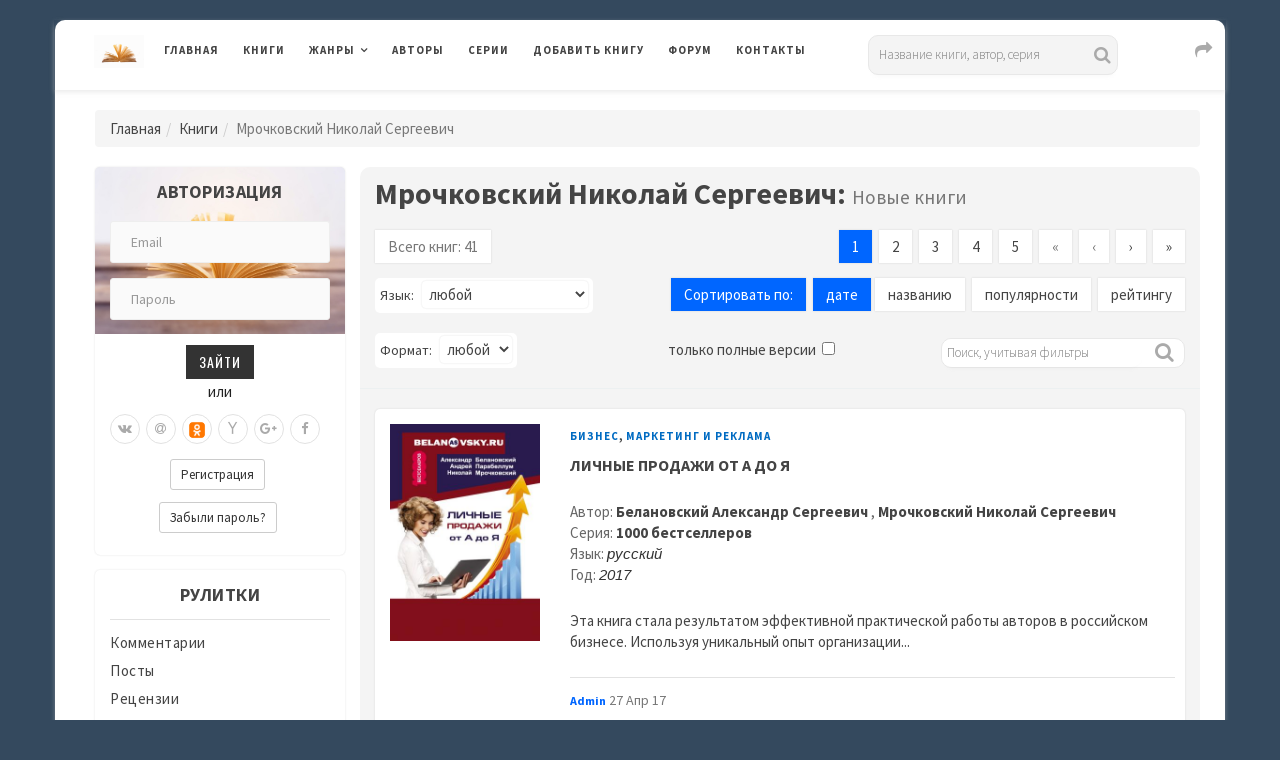

--- FILE ---
content_type: text/html; charset=UTF-8
request_url: https://www.rulit.me/author/mrochkovskij-nikolaj-sergeevich
body_size: 19744
content:

        <!DOCTYPE html>
        <html>
            
        <head>
        <meta charset="UTF-8">
        <meta name="viewport" content="width=device-width, initial-scale=1">
        <meta http-equiv="X-UA-Compatible" content="IE=edge"/>

        <title>Скачать книги автора Мрочковский Николай Сергеевич бесплатно, читать книги онлайн</title>

        <meta name="description" content="Скачать электронные книги бесплатно, читать книги онлайн автора Мрочковский Николай Сергеевич" />
<meta name="keywords" content="скачать,читать,бесплатно,электронные,лучшие,без регистрации,интересные,популярные,книги,онлайн,автор,серия,жанр,полностью,полные версии,в полном объеме,без сокращений,на телефон,Мрочковский,Николай,Сергеевич" />
        
                <link rel="canonical" href="https://www.rulit.me/author/mrochkovskij-nikolaj-sergeevich">
            
                <link rel="stylesheet" href="https://www.rulit.me/css/validationEngine.jquery.css" type="text/css" media="screen" charset="utf-8" />

        <script src="https://www.rulit.me/kotha/js/jquery-1.12.4.min.js"></script>

        <script src="https://www.rulit.me/js/jquery.validationEngine-ru.js" type="text/javascript"></script>

        <script src="https://www.rulit.me/js/jquery.validationEngine.js" type="text/javascript"></script>

        <script type="text/javascript"> 
                      function ajaxValidationCallbackTemplate(status, form, json, options){
                              if (status === true) {
                                      form.validationEngine('detach');
                                      form.submit();
                              }
                      }

                      jQuery(document).ready(function(){
                              jQuery("#login").validationEngine({
                                      ajaxFormValidation: true,
                                      ajaxFormValidationURL: 'https://www.rulit.me/ajaxSubmit.php',
                                      ajaxFormValidationMethod: 'post',
                                      onAjaxFormComplete: ajaxValidationCallbackTemplate
                              });
                      });

                      jQuery(document).ready(function(){
                              jQuery("#login2").validationEngine({
                                      ajaxFormValidation: true,
                                      ajaxFormValidationURL: 'https://www.rulit.me/ajaxSubmit.php',
                                      ajaxFormValidationMethod: 'post',
                                      onAjaxFormComplete: ajaxValidationCallbackTemplate
                              });
                      });                  
        </script>
        
                
            <!-- Yandex.RTB -->
            <script>window.yaContextCb=window.yaContextCb||[]</script>
            <script src="https://yandex.ru/ads/system/context.js" async></script>

                    <!-- Yandex.RTB R-A-430869-16 -->
        <script>
        window.yaContextCb.push(() => {
            Ya.Context.AdvManager.render({
                "blockId": "R-A-430869-16",
                "type": "floorAd",
                "platform": "touch"
            })
        })        
        </script>       
            
            
        <!-- Fonts -->
        <link href="https://fonts.googleapis.com/css?family=Source+Sans+Pro:300,400,400i,600,700,700i%7cOswald:300,400,500,600,700" rel="stylesheet">        
        <!-- Styles -->
        <link rel="stylesheet" href="https://www.rulit.me/kotha/css/bootstrap.min.css">
        <link rel="stylesheet" href="https://www.rulit.me/kotha/font-awesome-4.7.0/css/font-awesome.min.css">
        <link rel="stylesheet" href="https://www.rulit.me/kotha/css/slick-theme.css">
        <link rel="stylesheet" href="https://www.rulit.me/kotha/css/slick.css">
        <link rel="stylesheet" href="https://www.rulit.me/kotha/css/style.css">
        <!-- HTML5 shim and Respond.js IE9 support of HTML5 elements and media queries -->
        <!--[if lt IE 9]>
        <script src="https://www.rulit.me/kotha/js/html5shiv.js"></script>
        <script src="https://www.rulit.me/kotha/js/respond.js"></script>
        <![endif]-->
        </head>
        
        <body class="magazine-blog">
            
        <!-- Yandex.Metrika counter -->
        <script type="text/javascript">
            (function (d, w, c) {
                (w[c] = w[c] || []).push(function() {
                    try {
                        w.yaCounter41609369 = new Ya.Metrika({
                            id:41609369,
                            clickmap:true,
                            trackLinks:true,
                            accurateTrackBounce:true
                        });
                    } catch(e) { }
                });

                var n = d.getElementsByTagName("script")[0],
                    s = d.createElement("script"),
                    f = function () { n.parentNode.insertBefore(s, n); };
                s.type = "text/javascript";
                s.async = true;
                s.src = "https://mc.yandex.ru/metrika/watch.js";

                if (w.opera == "[object Opera]") {
                    d.addEventListener("DOMContentLoaded", f, false);
                } else { f(); }
            })(document, window, "yandex_metrika_callbacks");
        </script>
        <noscript><div><img src="https://mc.yandex.ru/watch/41609369" style="position:absolute; left:-9999px;" alt="" /></div></noscript>
        <!-- /Yandex.Metrika counter -->

        <div class="boxed container">

                  
        <header class="kotha-menu marketing-menu">
                <nav class="navbar navbar-default">
                        <div class="menu-content">
                                <!-- Brand and toggle get grouped for better mobile display -->
                                <div class="navbar-header">
                                        <button type="button" class="navbar-toggle collapsed pull-left" data-toggle="collapse"
                                                data-target="#myNavbar">
                                                <span class="sr-only">Toggle navigation</span>                                        
                                                <span class="icon-bar"></span>
                                                <span class="icon-bar"></span>
                                                <span class="icon-bar"></span>
                                        </button>                            
                                        <h1><a class="navbar-brand" href="https://www.rulit.me/"><img src="https://www.rulit.me/kotha/images/about-me-book-trans.jpg" style="width: 50px;" alt="RuLit" title="RuLit" class="hidden-xs" /></a></h1>
                                        <ul class="pull-right" style="padding-top: 6px;">                                        
                                                <li class="visible-xs top-share">
                                                        <a href="#" class="sactive"><i class="fa fa-share fa-lg fa-fw"></i></a>
                                                </li>                                    
                                        </ul>
                                        <ul class="pull-right" style="padding-top: 5px;">                                         
                                                <li class="visible-xs top-search">
                                                        <a href="#" class="sactive"><i class="fa fa-search fa-lg fa-fw"></i></a>
                                                </li>                                   
                                        </ul>
                                        <ul class="pull-right" style="padding-top: 5px; padding-left: 5px;">
                                                <li class="visible-xs top-login">
                                                        <a href="#" class="sactive"><i class="fa fa-user-o fa-lg fa-fw"></i></a>
                                                </li>                                  
                                        </ul>                                
                                </div>   
                                <div class="collapse navbar-collapse" id="myNavbar">
                                        <ul class="top-social-icons pull-right" style="padding-top: 1px; padding-left: 50px;">                                        
                                                <li class="hidden-xs top-share">
                                                        <a href="#" class="sactive"><i class="fa fa-share fa-lg fa-fw"></i></a>
                                                </li>                                    
                                        </ul>                            
                                        <ul class="top-social-icons list-inline pull-right">
                                                <li class="visible-lg">
                                                                <div class="search">
            <form role="search" method="get" id="searchform" action="https://www.rulit.me/books/all/1/date">
            <input id="Search" type="text" name="search" placeholder="Название книги, автор, серия" value="" />
            </form>
        </div>
                                                    </li>                                   
                                        </ul>
                                        <ul class="top-social-icons pull-right">                                         
                                                <li class="visible-sm visible-md top-search">
                                                        <a href="#" class="sactive"><i class="fa fa-search fa-lg fa-fw"></i></a>
                                                </li>                                   
                                        </ul>
                                        <ul class="top-social-icons pull-right">
                                                <li class="visible-sm visible-md top-login">
                                                        <a href="#" class="sactive"><i class="fa fa-user-o fa-lg fa-fw"></i></a>
                                                </li>                                  
                                        </ul>                            
                                        <ul class="nav navbar-nav text-uppercase pull-left">
                                                <li><a href="https://www.rulit.me/">Главная</a></li>
                                                <li><a href="https://www.rulit.me/books">Книги</a></li>
                                                <li class="dropdown">
                                                        <a href="#" class="dropdown-toggle" data-toggle="dropdown" role="button"
                                                           aria-haspopup="true" aria-expanded="false">Жанры</a>
                                                        <ul class="dropdown-menu">
                                                                                                                    
                                                            <li class="dropdown">
                                                                    <a href="https://www.rulit.me/genre/business-books" class="dropdown-toggle" data-toggle="dropdown"  role="button"
                                                                       aria-haspopup="true" aria-expanded="false">Деловая литература</a>
                                                                                                                                        <ul class="dropdown-menu">
                                                                            <li><a href="https://www.rulit.me/genre/business-books">Деловая литература</a></li>
                                                                                                        
                                                                                <li><a href="https://www.rulit.me/genre/banking">Банковское дело</a></li>
                                                                                                        
                                                                                <li><a href="https://www.rulit.me/genre/popular-business">Бизнес</a></li>
                                                                                                        
                                                                                <li><a href="https://www.rulit.me/genre/accounting">Бухучет</a></li>
                                                                                                        
                                                                                <li><a href="https://www.rulit.me/genre/office-work">Делопроизводство</a></li>
                                                                                                        
                                                                                <li><a href="https://www.rulit.me/genre/other-business">Другая деловая литература</a></li>
                                                                                                        
                                                                                <li><a href="https://www.rulit.me/genre/small-business">Малый бизнес</a></li>
                                                                                                        
                                                                                <li><a href="https://www.rulit.me/genre/marketing-ads">Маркетинг и реклама</a></li>
                                                                                                        
                                                                                <li><a href="https://www.rulit.me/genre/management">Менеджмент</a></li>
                                                                                                        
                                                                                <li><a href="https://www.rulit.me/genre/self-development">Саморазвитие и личностный рост</a></li>
                                                                                                        
                                                                                <li><a href="https://www.rulit.me/genre/stock">Ценные бумаги и инвестиции</a></li>
                                                                                                        
                                                                                <li><a href="https://www.rulit.me/genre/economy">Экономика</a></li>
                                                                             
                                                                    </ul>
                                                                                                                                </li>
                                                                
                                                                                                                    
                                                            <li class="dropdown">
                                                                    <a href="https://www.rulit.me/genre/detectives" class="dropdown-toggle" data-toggle="dropdown"  role="button"
                                                                       aria-haspopup="true" aria-expanded="false">Детективы</a>
                                                                                                                                        <ul class="dropdown-menu">
                                                                            <li><a href="https://www.rulit.me/genre/detectives">Детективы</a></li>
                                                                                                        
                                                                                <li><a href="https://www.rulit.me/genre/artefact-detective">Артефакт-детективы</a></li>
                                                                                                        
                                                                                <li><a href="https://www.rulit.me/genre/other-detectives">Другие детективы</a></li>
                                                                                                        
                                                                                <li><a href="https://www.rulit.me/genre/female-detective">Женские детективы</a></li>
                                                                                                        
                                                                                <li><a href="https://www.rulit.me/genre/ironical-detective">Иронические детективы</a></li>
                                                                                                        
                                                                                <li><a href="https://www.rulit.me/genre/historical-detective">Исторические детективы</a></li>
                                                                                                        
                                                                                <li><a href="https://www.rulit.me/genre/classical-detective">Классические детективы</a></li>
                                                                                                        
                                                                                <li><a href="https://www.rulit.me/genre/crime-detective">Криминальные детективы</a></li>
                                                                                                        
                                                                                <li><a href="https://www.rulit.me/genre/hard-boiled-detective">Крутой детектив</a></li>
                                                                                                        
                                                                                <li><a href="https://www.rulit.me/genre/political-detective">Политические детективы</a></li>
                                                                                                        
                                                                                <li><a href="https://www.rulit.me/genre/police-story">Полицейские детективы</a></li>
                                                                                                        
                                                                                <li><a href="https://www.rulit.me/genre/soviet-detective">Советский детектив</a></li>
                                                                                                        
                                                                                <li><a href="https://www.rulit.me/genre/science-fiction-detective">Фантастические детективы</a></li>
                                                                                                        
                                                                                <li><a href="https://www.rulit.me/genre/espionage-detective">Шпионские детективы</a></li>
                                                                             
                                                                    </ul>
                                                                                                                                </li>
                                                                
                                                                                                                    
                                                            <li class="dropdown">
                                                                    <a href="https://www.rulit.me/genre/childrens" class="dropdown-toggle" data-toggle="dropdown"  role="button"
                                                                       aria-haspopup="true" aria-expanded="false">Детские</a>
                                                                                                                                        <ul class="dropdown-menu">
                                                                            <li><a href="https://www.rulit.me/genre/childrens">Детские</a></li>
                                                                                                        
                                                                                <li><a href="https://www.rulit.me/genre/bukvari">Буквари</a></li>
                                                                                                        
                                                                                <li><a href="https://www.rulit.me/genre/vneklassnoe-chtenie">Внеклассное чтение</a></li>
                                                                                                        
                                                                                <li><a href="https://www.rulit.me/genre/prose-kids">Детская проза</a></li>
                                                                                                        
                                                                                <li><a href="https://www.rulit.me/genre/science-fiction-kids">Детская фантастика</a></li>
                                                                                                        
                                                                                <li><a href="https://www.rulit.me/genre/kids-detective">Детские детективы</a></li>
                                                                                                        
                                                                                <li><a href="https://www.rulit.me/genre/education-kids">Детские образовательные</a></li>
                                                                                                        
                                                                                <li><a href="https://www.rulit.me/genre/detective-kids">Детские остросюжетные</a></li>
                                                                                                        
                                                                                <li><a href="https://www.rulit.me/genre/adventures-kids">Детские приключения</a></li>
                                                                                                        
                                                                                <li><a href="https://www.rulit.me/genre/verses-kids">Детские стихи</a></li>
                                                                                                        
                                                                                <li><a href="https://www.rulit.me/genre/other-childrens">Другие детские</a></li>
                                                                                                        
                                                                                <li><a href="https://www.rulit.me/genre/foreign-children">Зарубежная литература для детей</a></li>
                                                                                                        
                                                                                <li><a href="https://www.rulit.me/genre/prose-game">Игры, упражнения для детей</a></li>
                                                                                                        
                                                                                <li><a href="https://www.rulit.me/genre/child-classical">Классическая детская литература</a></li>
                                                                                                        
                                                                                <li><a href="https://www.rulit.me/genre/game-book">Книга-игра</a></li>
                                                                                                        
                                                                                <li><a href="https://www.rulit.me/genre/child-tale-rus">Русские сказки</a></li>
                                                                                                        
                                                                                <li><a href="https://www.rulit.me/genre/fairy-tales">Сказки народов мира</a></li>
                                                                             
                                                                    </ul>
                                                                                                                                </li>
                                                                
                                                                                                                    
                                                            <li class="dropdown">
                                                                    <a href="https://www.rulit.me/genre/non-fiction" class="dropdown-toggle" data-toggle="dropdown"  role="button"
                                                                       aria-haspopup="true" aria-expanded="false">Документальные</a>
                                                                                                                                        <ul class="dropdown-menu">
                                                                            <li><a href="https://www.rulit.me/genre/non-fiction">Документальные</a></li>
                                                                                                        
                                                                                <li><a href="https://www.rulit.me/genre/biography-memoirs">Биографии и мемуары</a></li>
                                                                                                        
                                                                                <li><a href="https://www.rulit.me/genre/military">Военная документалистика и аналитика</a></li>
                                                                                                        
                                                                                <li><a href="https://www.rulit.me/genre/military-special">Военное дело</a></li>
                                                                                                        
                                                                                <li><a href="https://www.rulit.me/genre/travel-notes">География, путевые заметки</a></li>
                                                                                                        
                                                                                <li><a href="https://www.rulit.me/genre/other-non-fiction">Другие документальные</a></li>
                                                                                                        
                                                                                <li><a href="https://www.rulit.me/genre/criticism">Критика</a></li>
                                                                                                        
                                                                                <li><a href="https://www.rulit.me/genre/publicism">Публицистика</a></li>
                                                                             
                                                                    </ul>
                                                                                                                                </li>
                                                                
                                                                                                                    
                                                            <li class="dropdown">
                                                                    <a href="https://www.rulit.me/genre/home-family" class="dropdown-toggle" data-toggle="dropdown"  role="button"
                                                                       aria-haspopup="true" aria-expanded="false">Дом и Семья</a>
                                                                                                                                        <ul class="dropdown-menu">
                                                                            <li><a href="https://www.rulit.me/genre/home-family">Дом и Семья</a></li>
                                                                                                        
                                                                                <li><a href="https://www.rulit.me/genre/auto-regulations">Автомобили и ПДД</a></li>
                                                                                                        
                                                                                <li><a href="https://www.rulit.me/genre/household">Домашнее хозяйство</a></li>
                                                                                                        
                                                                                <li><a href="https://www.rulit.me/genre/pets">Домашние животные</a></li>
                                                                                                        
                                                                                <li><a href="https://www.rulit.me/genre/other-home">Другое домоводство</a></li>
                                                                                                        
                                                                                <li><a href="https://www.rulit.me/genre/health">Здоровье</a></li>
                                                                                                        
                                                                                <li><a href="https://www.rulit.me/genre/interiors">Интерьеры</a></li>
                                                                                                        
                                                                                <li><a href="https://www.rulit.me/genre/home-collecting">Коллекционирование</a></li>
                                                                                                        
                                                                                <li><a href="https://www.rulit.me/genre/cooking">Кулинария</a></li>
                                                                                                        
                                                                                <li><a href="https://www.rulit.me/genre/erotica-sex">Любовь и отношения</a></li>
                                                                                                        
                                                                                <li><a href="https://www.rulit.me/genre/hunting">Охота</a></li>
                                                                                                        
                                                                                <li><a href="https://www.rulit.me/genre/popular-psychology">Популярная психология</a></li>
                                                                                                        
                                                                                <li><a href="https://www.rulit.me/genre/entertainment">Развлечения</a></li>
                                                                                                        
                                                                                <li><a href="https://www.rulit.me/genre/fishing">Рыбалка</a></li>
                                                                                                        
                                                                                <li><a href="https://www.rulit.me/genre/garden">Сад и Огород</a></li>
                                                                                                        
                                                                                <li><a href="https://www.rulit.me/genre/home-made">Сделай сам</a></li>
                                                                                                        
                                                                                <li><a href="https://www.rulit.me/genre/sports">Спорт</a></li>
                                                                                                        
                                                                                <li><a href="https://www.rulit.me/genre/tourism">Туризм</a></li>
                                                                                                        
                                                                                <li><a href="https://www.rulit.me/genre/hobbies-crafts">Хобби и ремесла</a></li>
                                                                             
                                                                    </ul>
                                                                                                                                </li>
                                                                
                                                                                                                    
                                                            <li class="dropdown">
                                                                    <a href="https://www.rulit.me/genre/dramaturgy" class="dropdown-toggle" data-toggle="dropdown"  role="button"
                                                                       aria-haspopup="true" aria-expanded="false">Драматургия</a>
                                                                                                                                        <ul class="dropdown-menu">
                                                                            <li><a href="https://www.rulit.me/genre/dramaturgy">Драматургия</a></li>
                                                                                                        
                                                                                <li><a href="https://www.rulit.me/genre/drama-antique">Античная драма</a></li>
                                                                                                        
                                                                                <li><a href="https://www.rulit.me/genre/drama">Драма</a></li>
                                                                                                        
                                                                                <li><a href="https://www.rulit.me/genre/other-dramaturgy">Другая драматургия</a></li>
                                                                                                        
                                                                                <li><a href="https://www.rulit.me/genre/vaudeville">Мистерия, буффонада, водевиль</a></li>
                                                                                                        
                                                                                <li><a href="https://www.rulit.me/genre/screenplays">Сценарий</a></li>
                                                                                                        
                                                                                <li><a href="https://www.rulit.me/genre/tragedy">Трагедия</a></li>
                                                                             
                                                                    </ul>
                                                                                                                                </li>
                                                                
                                                                                                                    
                                                            <li class="dropdown">
                                                                    <a href="https://www.rulit.me/genre/other" class="dropdown-toggle" data-toggle="dropdown"  role="button"
                                                                       aria-haspopup="true" aria-expanded="false">Другие</a>
                                                                                                                                        <ul class="dropdown-menu">
                                                                            <li><a href="https://www.rulit.me/genre/other">Другие</a></li>
                                                                                                        
                                                                                <li><a href="https://www.rulit.me/genre/life-stories">Истории из жизни</a></li>
                                                                                                        
                                                                                <li><a href="https://www.rulit.me/genre/fan-translation">Любительский перевод</a></li>
                                                                                                        
                                                                                <li><a href="https://www.rulit.me/genre/computer-translation">Машинный перевод</a></li>
                                                                                                        
                                                                                <li><a href="https://www.rulit.me/genre/teen">Подростковая литература</a></li>
                                                                                                        
                                                                                <li><a href="https://www.rulit.me/genre/samizdat">Самиздат</a></li>
                                                                             
                                                                    </ul>
                                                                                                                                </li>
                                                                
                                                                                                                    
                                                            <li>
                                                                    <a href="https://www.rulit.me/genre/periodic">Журналы, газеты</a>
                                                                                                                                </li>
                                                                
                                                                                                                    
                                                            <li class="dropdown">
                                                                    <a href="https://www.rulit.me/genre/sci-culture" class="dropdown-toggle" data-toggle="dropdown"  role="button"
                                                                       aria-haspopup="true" aria-expanded="false">Искусство, Культура, Дизайн</a>
                                                                                                                                        <ul class="dropdown-menu">
                                                                            <li><a href="https://www.rulit.me/genre/sci-culture">Искусство, Культура, Дизайн</a></li>
                                                                                                        
                                                                                <li><a href="https://www.rulit.me/genre/painting">Живопись, альбомы, иллюстрированные каталоги</a></li>
                                                                                                        
                                                                                <li><a href="https://www.rulit.me/genre/visual-arts">Изобразительное искусство, фотография </a></li>
                                                                                                        
                                                                                <li><a href="https://www.rulit.me/genre/art-design">Искусство и Дизайн</a></li>
                                                                                                        
                                                                                <li><a href="https://www.rulit.me/genre/art_criticism">Искусствоведение</a></li>
                                                                                                        
                                                                                <li><a href="https://www.rulit.me/genre/cine">Кино</a></li>
                                                                                                        
                                                                                <li><a href="https://www.rulit.me/genre/culture-and-art">Культура и искусство</a></li>
                                                                                                        
                                                                                <li><a href="https://www.rulit.me/genre/culture">Культурология</a></li>
                                                                                                        
                                                                                <li><a href="https://www.rulit.me/genre/art-world-culture">Мировая художественная культура</a></li>
                                                                                                        
                                                                                <li><a href="https://www.rulit.me/genre/fashion-and-style">Мода и стиль</a></li>
                                                                                                        
                                                                                <li><a href="https://www.rulit.me/genre/music">Музыка</a></li>
                                                                                                        
                                                                                <li><a href="https://www.rulit.me/genre/notes">Партитуры</a></li>
                                                                                                        
                                                                                <li><a href="https://www.rulit.me/genre/architecture">Скульптура и архитектура</a></li>
                                                                                                        
                                                                                <li><a href="https://www.rulit.me/genre/theatre">Театр</a></li>
                                                                             
                                                                    </ul>
                                                                                                                                </li>
                                                                
                                                                                                                    
                                                            <li class="dropdown">
                                                                    <a href="https://www.rulit.me/genre/computers" class="dropdown-toggle" data-toggle="dropdown"  role="button"
                                                                       aria-haspopup="true" aria-expanded="false">Компьютеры и Интернет</a>
                                                                                                                                        <ul class="dropdown-menu">
                                                                            <li><a href="https://www.rulit.me/genre/computers">Компьютеры и Интернет</a></li>
                                                                                                        
                                                                                <li><a href="https://www.rulit.me/genre/databases">Базы данных</a></li>
                                                                                                        
                                                                                <li><a href="https://www.rulit.me/genre/other-computers">Другая компьютерная литература</a></li>
                                                                                                        
                                                                                <li><a href="https://www.rulit.me/genre/internet">Интернет</a></li>
                                                                                                        
                                                                                <li><a href="https://www.rulit.me/genre/hardware">Компьютерное железо</a></li>
                                                                                                        
                                                                                <li><a href="https://www.rulit.me/genre/os-networking">ОС и Сети</a></li>
                                                                                                        
                                                                                <li><a href="https://www.rulit.me/genre/programming">Программирование</a></li>
                                                                                                        
                                                                                <li><a href="https://www.rulit.me/genre/software">Программы</a></li>
                                                                             
                                                                    </ul>
                                                                                                                                </li>
                                                                
                                                                                                                    
                                                            <li class="dropdown">
                                                                    <a href="https://www.rulit.me/genre/romance" class="dropdown-toggle" data-toggle="dropdown"  role="button"
                                                                       aria-haspopup="true" aria-expanded="false">Любовные романы</a>
                                                                                                                                        <ul class="dropdown-menu">
                                                                            <li><a href="https://www.rulit.me/genre/romance">Любовные романы</a></li>
                                                                                                        
                                                                                <li><a href="https://www.rulit.me/genre/cozy-mysteries">Дамский детективный роман</a></li>
                                                                                                        
                                                                                <li><a href="https://www.rulit.me/genre/other-romance">Другие любовные романы</a></li>
                                                                                                        
                                                                                <li><a href="https://www.rulit.me/genre/historical-romance">Исторические любовные романы</a></li>
                                                                                                        
                                                                                <li><a href="https://www.rulit.me/genre/short-romance">Короткие любовные романы</a></li>
                                                                                                        
                                                                                <li><a href="https://www.rulit.me/genre/love-science-fiction">Любовно-фантастические романы</a></li>
                                                                                                        
                                                                                <li><a href="https://www.rulit.me/genre/mystic-romance">Мистические любовные романы</a></li>
                                                                                                        
                                                                                <li><a href="https://www.rulit.me/genre/detective-romance">Остросюжетные любовные романы</a></li>
                                                                                                        
                                                                                <li><a href="https://www.rulit.me/genre/comedy-romance">Романтическая комедия</a></li>
                                                                                                        
                                                                                <li><a href="https://www.rulit.me/genre/romance-18">Романы для взрослых</a></li>
                                                                                                        
                                                                                <li><a href="https://www.rulit.me/genre/office-romance">Служебный роман</a></li>
                                                                                                        
                                                                                <li><a href="https://www.rulit.me/genre/contemporary-romance">Современные любовные романы</a></li>
                                                                                                        
                                                                                <li><a href="https://www.rulit.me/genre/erotica">Эротика</a></li>
                                                                             
                                                                    </ul>
                                                                                                                                </li>
                                                                
                                                                                                                    
                                                            <li class="dropdown">
                                                                    <a href="https://www.rulit.me/genre/science" class="dropdown-toggle" data-toggle="dropdown"  role="button"
                                                                       aria-haspopup="true" aria-expanded="false">Научные</a>
                                                                                                                                        <ul class="dropdown-menu">
                                                                            <li><a href="https://www.rulit.me/genre/science">Научные</a></li>
                                                                                                        
                                                                                <li><a href="https://www.rulit.me/genre/medicine-alternative">Альтернативная медицина</a></li>
                                                                                                        
                                                                                <li><a href="https://www.rulit.me/genre/theories">Альтернативные науки и научные теории</a></li>
                                                                                                        
                                                                                <li><a href="https://www.rulit.me/genre/astronomy">Астрономия</a></li>
                                                                                                        
                                                                                <li><a href="https://www.rulit.me/genre/biology">Биология</a></li>
                                                                                                        
                                                                                <li><a href="https://www.rulit.me/genre/botany">Ботаника</a></li>
                                                                                                        
                                                                                <li><a href="https://www.rulit.me/genre/veterinary">Ветеринария</a></li>
                                                                                                        
                                                                                <li><a href="https://www.rulit.me/genre/military_history">Военная история</a></li>
                                                                                                        
                                                                                <li><a href="https://www.rulit.me/genre/oriental">Востоковедение</a></li>
                                                                                                        
                                                                                <li><a href="https://www.rulit.me/genre/geo">Геология и география</a></li>
                                                                                                        
                                                                                <li><a href="https://www.rulit.me/genre/business">Деловые</a></li>
                                                                                                        
                                                                                <li><a href="https://www.rulit.me/genre/other-science">Другие научные</a></li>
                                                                                                        
                                                                                <li><a href="https://www.rulit.me/genre/zoo">Зоология</a></li>
                                                                                                        
                                                                                <li><a href="https://www.rulit.me/genre/history">История</a></li>
                                                                                                        
                                                                                <li><a href="https://www.rulit.me/genre/linguistics">Лингвистика</a></li>
                                                                                                        
                                                                                <li><a href="https://www.rulit.me/genre/study-of-literature">Литературоведение</a></li>
                                                                                                        
                                                                                <li><a href="https://www.rulit.me/genre/mathematics">Математика</a></li>
                                                                                                        
                                                                                <li><a href="https://www.rulit.me/genre/medicine">Медицина</a></li>
                                                                                                        
                                                                                <li><a href="https://www.rulit.me/genre/science-popular">Образовательная, прикладная, научно-популярная литература</a></li>
                                                                                                        
                                                                                <li><a href="https://www.rulit.me/genre/social-studies">Обществознание, социология</a></li>
                                                                                                        
                                                                                <li><a href="https://www.rulit.me/genre/pedagogy">Педагогика</a></li>
                                                                                                        
                                                                                <li><a href="https://www.rulit.me/genre/politics">Политика</a></li>
                                                                                                        
                                                                                <li><a href="https://www.rulit.me/genre/law">Право</a></li>
                                                                                                        
                                                                                <li><a href="https://www.rulit.me/genre/psychology">Психология</a></li>
                                                                                                        
                                                                                <li><a href="https://www.rulit.me/genre/physics">Физика</a></li>
                                                                                                        
                                                                                <li><a href="https://www.rulit.me/genre/philology">Филология</a></li>
                                                                                                        
                                                                                <li><a href="https://www.rulit.me/genre/philosophy">Философия</a></li>
                                                                                                        
                                                                                <li><a href="https://www.rulit.me/genre/chemistry">Химия</a></li>
                                                                                                        
                                                                                <li><a href="https://www.rulit.me/genre/ecology">Экология</a></li>
                                                                             
                                                                    </ul>
                                                                                                                                </li>
                                                                
                                                                                                                    
                                                            <li class="dropdown">
                                                                    <a href="https://www.rulit.me/genre/poetry" class="dropdown-toggle" data-toggle="dropdown"  role="button"
                                                                       aria-haspopup="true" aria-expanded="false">Поэзия</a>
                                                                                                                                        <ul class="dropdown-menu">
                                                                            <li><a href="https://www.rulit.me/genre/poetry">Поэзия</a></li>
                                                                                                        
                                                                                <li><a href="https://www.rulit.me/genre/palindromes">Визуальная и экспериментальная поэзия, верлибры, палиндромы</a></li>
                                                                                                        
                                                                                <li><a href="https://www.rulit.me/genre/other-poetry">Другая поэзия</a></li>
                                                                                                        
                                                                                <li><a href="https://www.rulit.me/genre/poetry-for-classical">Классическая зарубежная поэзия</a></li>
                                                                                                        
                                                                                <li><a href="https://www.rulit.me/genre/poetry_classical">Классическая поэзия</a></li>
                                                                                                        
                                                                                <li><a href="https://www.rulit.me/genre/poetry_rus_classical">Классическая русская поэзия</a></li>
                                                                                                        
                                                                                <li><a href="https://www.rulit.me/genre/lyrics">Лирика</a></li>
                                                                                                        
                                                                                <li><a href="https://www.rulit.me/genre/song-poetry">Песенная поэзия</a></li>
                                                                                                        
                                                                                <li><a href="https://www.rulit.me/genre/poetry-east">Поэзия Востока</a></li>
                                                                                                        
                                                                                <li><a href="https://www.rulit.me/genre/poem">Поэма, эпическая поэзия</a></li>
                                                                                                        
                                                                                <li><a href="https://www.rulit.me/genre/poetry-for-modern">Современная зарубежная поэзия</a></li>
                                                                                                        
                                                                                <li><a href="https://www.rulit.me/genre/poetry-modern">Современная поэзия</a></li>
                                                                                                        
                                                                                <li><a href="https://www.rulit.me/genre/poetry-rus-modern">Современная русская поэзия</a></li>
                                                                             
                                                                    </ul>
                                                                                                                                </li>
                                                                
                                                                                                                    
                                                            <li class="dropdown">
                                                                    <a href="https://www.rulit.me/genre/adventures" class="dropdown-toggle" data-toggle="dropdown"  role="button"
                                                                       aria-haspopup="true" aria-expanded="false">Приключения</a>
                                                                                                                                        <ul class="dropdown-menu">
                                                                            <li><a href="https://www.rulit.me/genre/adventures">Приключения</a></li>
                                                                                                        
                                                                                <li><a href="https://www.rulit.me/genre/adv-story">Авантюрный роман</a></li>
                                                                                                        
                                                                                <li><a href="https://www.rulit.me/genre/western">Вестерны</a></li>
                                                                                                        
                                                                                <li><a href="https://www.rulit.me/genre/other-adventures">Другие приключения</a></li>
                                                                                                        
                                                                                <li><a href="https://www.rulit.me/genre/history-adventures">Исторические приключения</a></li>
                                                                                                        
                                                                                <li><a href="https://www.rulit.me/genre/maritime-fiction">Морские приключения</a></li>
                                                                                                        
                                                                                <li><a href="https://www.rulit.me/genre/adv-modern">Приключения в современном мире</a></li>
                                                                                                        
                                                                                <li><a href="https://www.rulit.me/genre/indians">Приключения про индейцев</a></li>
                                                                                                        
                                                                                <li><a href="https://www.rulit.me/genre/animals">Природа и животные</a></li>
                                                                                                        
                                                                                <li><a href="https://www.rulit.me/genre/travel">Путешествия и география</a></li>
                                                                                                        
                                                                                <li><a href="https://www.rulit.me/genre/tale-chivalry">Рыцарский роман</a></li>
                                                                             
                                                                    </ul>
                                                                                                                                </li>
                                                                
                                                                                                                    
                                                            <li class="dropdown">
                                                                    <a href="https://www.rulit.me/genre/prose" class="dropdown-toggle" data-toggle="dropdown"  role="button"
                                                                       aria-haspopup="true" aria-expanded="false">Проза</a>
                                                                                                                                        <ul class="dropdown-menu">
                                                                            <li><a href="https://www.rulit.me/genre/prose">Проза</a></li>
                                                                                                        
                                                                                <li><a href="https://www.rulit.me/genre/aphorisms">Афоризмы, цитаты</a></li>
                                                                                                        
                                                                                <li><a href="https://www.rulit.me/genre/military-prose">Военная проза</a></li>
                                                                                                        
                                                                                <li><a href="https://www.rulit.me/genre/gothic-novel">Готический роман</a></li>
                                                                                                        
                                                                                <li><a href="https://www.rulit.me/genre/other-prose">Другая проза</a></li>
                                                                                                        
                                                                                <li><a href="https://www.rulit.me/genre/foreign-prose">Зарубежная классическая проза</a></li>
                                                                                                        
                                                                                <li><a href="https://www.rulit.me/genre/historical-prose">Историческая проза</a></li>
                                                                                                        
                                                                                <li><a href="https://www.rulit.me/genre/classical-prose">Классическая проза</a></li>
                                                                                                        
                                                                                <li><a href="https://www.rulit.me/genre/literature-18">Классическая проза XVII-XVIII веков</a></li>
                                                                                                        
                                                                                <li><a href="https://www.rulit.me/genre/literature-19">Классическая проза ХIX века</a></li>
                                                                                                        
                                                                                <li><a href="https://www.rulit.me/genre/literature-20">Классическая проза ХX века</a></li>
                                                                                                        
                                                                                <li><a href="https://www.rulit.me/genre/comics">Комиксы</a></li>
                                                                                                        
                                                                                <li><a href="https://www.rulit.me/genre/counterculture">Контркультура</a></li>
                                                                                                        
                                                                                <li><a href="https://www.rulit.me/genre/prose-magic">Магический реализм</a></li>
                                                                                                        
                                                                                <li><a href="https://www.rulit.me/genre/story">Малые литературные формы прозы</a></li>
                                                                                                        
                                                                                <li><a href="https://www.rulit.me/genre/teenage-fiction">Подростковая проза</a></li>
                                                                                                        
                                                                                <li><a href="https://www.rulit.me/genre/short-story">Рассказ</a></li>
                                                                                                        
                                                                                <li><a href="https://www.rulit.me/genre/great-story">Роман, повесть</a></li>
                                                                                                        
                                                                                <li><a href="https://www.rulit.me/genre/russian-classics">Русская классическая проза</a></li>
                                                                                                        
                                                                                <li><a href="https://www.rulit.me/genre/soviet-classics">Советская классическая проза</a></li>
                                                                                                        
                                                                                <li><a href="https://www.rulit.me/genre/contemporary-prose">Современная русская и зарубежная проза</a></li>
                                                                                                        
                                                                                <li><a href="https://www.rulit.me/genre/foreign-antique">Средневековая классическая проза</a></li>
                                                                                                        
                                                                                <li><a href="https://www.rulit.me/genre/student-novel">Студенческий роман</a></li>
                                                                                                        
                                                                                <li><a href="https://www.rulit.me/genre/prose-abs">Фантасмагория, абсурдистская проза</a></li>
                                                                                                        
                                                                                <li><a href="https://www.rulit.me/genre/prose-neformatny">Экспериментальная, неформатная проза</a></li>
                                                                                                        
                                                                                <li><a href="https://www.rulit.me/genre/epistolary-fiction">Эпистолярная проза</a></li>
                                                                                                        
                                                                                <li><a href="https://www.rulit.me/genre/essay">Эссе, очерк, этюд, набросок</a></li>
                                                                             
                                                                    </ul>
                                                                                                                                </li>
                                                                
                                                                                                                    
                                                            <li class="dropdown">
                                                                    <a href="https://www.rulit.me/genre/religion-spirituality" class="dropdown-toggle" data-toggle="dropdown"  role="button"
                                                                       aria-haspopup="true" aria-expanded="false">Религия и духовность</a>
                                                                                                                                        <ul class="dropdown-menu">
                                                                            <li><a href="https://www.rulit.me/genre/religion-spirituality">Религия и духовность</a></li>
                                                                                                        
                                                                                <li><a href="https://www.rulit.me/genre/astrology">Астрология</a></li>
                                                                                                        
                                                                                <li><a href="https://www.rulit.me/genre/buddhism">Буддизм</a></li>
                                                                                                        
                                                                                <li><a href="https://www.rulit.me/genre/religion">Другая религиозная литература</a></li>
                                                                                                        
                                                                                <li><a href="https://www.rulit.me/genre/hinduism">Индуизм</a></li>
                                                                                                        
                                                                                <li><a href="https://www.rulit.me/genre/islam">Ислам</a></li>
                                                                                                        
                                                                                <li><a href="https://www.rulit.me/genre/judaism">Иудаизм</a></li>
                                                                                                        
                                                                                <li><a href="https://www.rulit.me/genre/catholicism">Католицизм</a></li>
                                                                                                        
                                                                                <li><a href="https://www.rulit.me/genre/orthodoxy">Православие</a></li>
                                                                                                        
                                                                                <li><a href="https://www.rulit.me/genre/protestantism">Протестантизм</a></li>
                                                                                                        
                                                                                <li><a href="https://www.rulit.me/genre/religion-books">Религиоведение</a></li>
                                                                                                        
                                                                                <li><a href="https://www.rulit.me/genre/self-perfection">Самосовершенствование</a></li>
                                                                                                        
                                                                                <li><a href="https://www.rulit.me/genre/christianity">Христианство</a></li>
                                                                                                        
                                                                                <li><a href="https://www.rulit.me/genre/esoterics">Эзотерика</a></li>
                                                                                                        
                                                                                <li><a href="https://www.rulit.me/genre/paganism">Язычество</a></li>
                                                                             
                                                                    </ul>
                                                                                                                                </li>
                                                                
                                                                                                                    
                                                            <li class="dropdown">
                                                                    <a href="https://www.rulit.me/genre/references" class="dropdown-toggle" data-toggle="dropdown"  role="button"
                                                                       aria-haspopup="true" aria-expanded="false">Справочная литература</a>
                                                                                                                                        <ul class="dropdown-menu">
                                                                            <li><a href="https://www.rulit.me/genre/references">Справочная литература</a></li>
                                                                                                        
                                                                                <li><a href="https://www.rulit.me/genre/other-reference">Другие справочники</a></li>
                                                                                                        
                                                                                <li><a href="https://www.rulit.me/genre/guides">Путеводители, карты, атласы</a></li>
                                                                                                        
                                                                                <li><a href="https://www.rulit.me/genre/guidebooks">Руководства</a></li>
                                                                                                        
                                                                                <li><a href="https://www.rulit.me/genre/dictionary">Словари</a></li>
                                                                                                        
                                                                                <li><a href="https://www.rulit.me/genre/reference">Справочники</a></li>
                                                                                                        
                                                                                <li><a href="https://www.rulit.me/genre/encyclopaedia">Энциклопедии</a></li>
                                                                             
                                                                    </ul>
                                                                                                                                </li>
                                                                
                                                                                                                    
                                                            <li class="dropdown">
                                                                    <a href="https://www.rulit.me/genre/antique" class="dropdown-toggle" data-toggle="dropdown"  role="button"
                                                                       aria-haspopup="true" aria-expanded="false">Старинная литература</a>
                                                                                                                                        <ul class="dropdown-menu">
                                                                            <li><a href="https://www.rulit.me/genre/antique">Старинная литература</a></li>
                                                                                                        
                                                                                <li><a href="https://www.rulit.me/genre/antique-literature">Античная литература</a></li>
                                                                                                        
                                                                                <li><a href="https://www.rulit.me/genre/antique-east-literature">Древневосточная литература</a></li>
                                                                                                        
                                                                                <li><a href="https://www.rulit.me/genre/antique-russian-literature">Древнерусская литература</a></li>
                                                                                                        
                                                                                <li><a href="https://www.rulit.me/genre/other-antique">Другая старинная литература</a></li>
                                                                                                        
                                                                                <li><a href="https://www.rulit.me/genre/antique-european-literature">Европейская старинная литература </a></li>
                                                                             
                                                                    </ul>
                                                                                                                                </li>
                                                                
                                                                                                                    
                                                            <li class="dropdown">
                                                                    <a href="https://www.rulit.me/genre/technics" class="dropdown-toggle" data-toggle="dropdown"  role="button"
                                                                       aria-haspopup="true" aria-expanded="false">Техника</a>
                                                                                                                                        <ul class="dropdown-menu">
                                                                            <li><a href="https://www.rulit.me/genre/technics">Техника</a></li>
                                                                                                        
                                                                                <li><a href="https://www.rulit.me/genre/auto-business">Автодело</a></li>
                                                                                                        
                                                                                <li><a href="https://www.rulit.me/genre/military-weapon">Военное дело, военная техника и вооружение</a></li>
                                                                                                        
                                                                                <li><a href="https://www.rulit.me/genre/technical">Другие технические</a></li>
                                                                                                        
                                                                                <li><a href="https://www.rulit.me/genre/equ-history">История техники</a></li>
                                                                                                        
                                                                                <li><a href="https://www.rulit.me/genre/metal">Металлургия</a></li>
                                                                                                        
                                                                                <li><a href="https://www.rulit.me/genre/radio">Радиоэлектроника</a></li>
                                                                                                        
                                                                                <li><a href="https://www.rulit.me/genre/build">Строительство и сопромат</a></li>
                                                                                                        
                                                                                <li><a href="https://www.rulit.me/genre/transport">Транспорт и авиация</a></li>
                                                                             
                                                                    </ul>
                                                                                                                                </li>
                                                                
                                                                                                                    
                                                            <li class="dropdown">
                                                                    <a href="https://www.rulit.me/genre/thrillers" class="dropdown-toggle" data-toggle="dropdown"  role="button"
                                                                       aria-haspopup="true" aria-expanded="false">Триллеры</a>
                                                                                                                                        <ul class="dropdown-menu">
                                                                            <li><a href="https://www.rulit.me/genre/thrillers">Триллеры</a></li>
                                                                                                        
                                                                                <li><a href="https://www.rulit.me/genre/action">Боевики</a></li>
                                                                                                        
                                                                                <li><a href="https://www.rulit.me/genre/crime-thriller">Криминальный триллер</a></li>
                                                                                                        
                                                                                <li><a href="https://www.rulit.me/genre/maniacs">Маньяки</a></li>
                                                                                                        
                                                                                <li><a href="https://www.rulit.me/genre/medical-thriller">Медицинский триллер</a></li>
                                                                                                        
                                                                                <li><a href="https://www.rulit.me/genre/mystic-thriller">Мистический триллер</a></li>
                                                                                                        
                                                                                <li><a href="https://www.rulit.me/genre/political-thriller">Политический триллер</a></li>
                                                                                                        
                                                                                <li><a href="https://www.rulit.me/genre/psychological-thriller">Психологический триллер</a></li>
                                                                                                        
                                                                                <li><a href="https://www.rulit.me/genre/techno-thriller">Техно триллер</a></li>
                                                                                                        
                                                                                <li><a href="https://www.rulit.me/genre/thriller">Триллер</a></li>
                                                                                                        
                                                                                <li><a href="https://www.rulit.me/genre/law-thriller">Юридический триллер</a></li>
                                                                             
                                                                    </ul>
                                                                                                                                </li>
                                                                
                                                                                                                    
                                                            <li class="dropdown">
                                                                    <a href="https://www.rulit.me/genre/textbooks" class="dropdown-toggle" data-toggle="dropdown"  role="button"
                                                                       aria-haspopup="true" aria-expanded="false">Учебники и пособия</a>
                                                                                                                                        <ul class="dropdown-menu">
                                                                            <li><a href="https://www.rulit.me/genre/textbooks">Учебники и пособия</a></li>
                                                                                                        
                                                                                <li><a href="https://www.rulit.me/genre/other-textbooks">Другие учебники и пособия</a></li>
                                                                                                        
                                                                                <li><a href="https://www.rulit.me/genre/higher-textbooks">Учебники и пособия ВУЗов</a></li>
                                                                                                        
                                                                                <li><a href="https://www.rulit.me/genre/secondary-textbooks">Учебники и пособия для среднего и специального образования</a></li>
                                                                                                        
                                                                                <li><a href="https://www.rulit.me/genre/school-textbooks">Школьные учебники и пособия, рефераты, шпаргалки</a></li>
                                                                             
                                                                    </ul>
                                                                                                                                </li>
                                                                
                                                                                                                    
                                                            <li class="dropdown">
                                                                    <a href="https://www.rulit.me/genre/science-fiction" class="dropdown-toggle" data-toggle="dropdown"  role="button"
                                                                       aria-haspopup="true" aria-expanded="false">Фантастика и Фэнтези</a>
                                                                                                                                        <ul class="dropdown-menu">
                                                                            <li><a href="https://www.rulit.me/genre/science-fiction">Фантастика и Фэнтези</a></li>
                                                                                                        
                                                                                <li><a href="https://www.rulit.me/genre/asian-fantasy">Азиатское фэнтези</a></li>
                                                                                                        
                                                                                <li><a href="https://www.rulit.me/genre/alternative-history">Альтернативная история</a></li>
                                                                                                        
                                                                                <li><a href="https://www.rulit.me/genre/dystopia">Антиутопия</a></li>
                                                                                                        
                                                                                <li><a href="https://www.rulit.me/genre/action-science-fiction">Боевая фантастика</a></li>
                                                                                                        
                                                                                <li><a href="https://www.rulit.me/genre/action-fantasy">Боевое фэнтези</a></li>
                                                                                                        
                                                                                <li><a href="https://www.rulit.me/genre/boyar-anime">Бояръ-Аниме</a></li>
                                                                                                        
                                                                                <li><a href="https://www.rulit.me/genre/life-fantasy">Бытовое фэнтези</a></li>
                                                                                                        
                                                                                <li><a href="https://www.rulit.me/genre/heroic-science-fiction">Героическая фантастика</a></li>
                                                                                                        
                                                                                <li><a href="https://www.rulit.me/genre/fantasy-city">Городское фэнтези</a></li>
                                                                                                        
                                                                                <li><a href="https://www.rulit.me/genre/gothic">Готика</a></li>
                                                                                                        
                                                                                <li><a href="https://www.rulit.me/genre/detective-science-fiction">Детективная фантастика</a></li>
                                                                                                        
                                                                                <li><a href="https://www.rulit.me/genre/dorama">Дорама</a></li>
                                                                                                        
                                                                                <li><a href="https://www.rulit.me/genre/other-science-fiction">Другая фантастика</a></li>
                                                                                                        
                                                                                <li><a href="https://www.rulit.me/genre/foreign-science-fiction">Зарубежная фантастика и фэнтези</a></li>
                                                                                                        
                                                                                <li><a href="https://www.rulit.me/genre/ironical-science-fiction">Ироническая фантастика</a></li>
                                                                                                        
                                                                                <li><a href="https://www.rulit.me/genre/ironical-fantasy">Ироническое фэнтези</a></li>
                                                                                                        
                                                                                <li><a href="https://www.rulit.me/genre/historical-science-fiction">Историческая фантастика</a></li>
                                                                                                        
                                                                                <li><a href="https://www.rulit.me/genre/historical-fantasy">Историческое фэнтези</a></li>
                                                                                                        
                                                                                <li><a href="https://www.rulit.me/genre/cyberpunk">Киберпанк</a></li>
                                                                                                        
                                                                                <li><a href="https://www.rulit.me/genre/space-science-fiction">Космическая фантастика</a></li>
                                                                                                        
                                                                                <li><a href="https://www.rulit.me/genre/space-opera">Космоопера</a></li>
                                                                                                        
                                                                                <li><a href="https://www.rulit.me/genre/litrpg">ЛитРПГ</a></li>
                                                                                                        
                                                                                <li><a href="https://www.rulit.me/genre/love-fantasy">Любовное фэнтези</a></li>
                                                                                                        
                                                                                <li><a href="https://www.rulit.me/genre/magic-academy">Магическая академия</a></li>
                                                                                                        
                                                                                <li><a href="https://www.rulit.me/genre/magic-detective">Магический детектив</a></li>
                                                                                                        
                                                                                <li><a href="https://www.rulit.me/genre/mystic">Мистика</a></li>
                                                                                                        
                                                                                <li><a href="https://www.rulit.me/genre/fairy-fantasy">Мифологическое фэнтези</a></li>
                                                                                                        
                                                                                <li><a href="https://www.rulit.me/genre/youth-mysticism">Молодежная мистика</a></li>
                                                                                                        
                                                                                <li><a href="https://www.rulit.me/genre/science-fiction-books">Научная фантастика</a></li>
                                                                                                        
                                                                                <li><a href="https://www.rulit.me/genre/non-science-fiction">Ненаучная фантастика </a></li>
                                                                                                        
                                                                                <li><a href="https://www.rulit.me/genre/paranormal">Паранормальное</a></li>
                                                                                                        
                                                                                <li><a href="https://www.rulit.me/genre/popadanec">Попаданцы</a></li>
                                                                                                        
                                                                                <li><a href="https://www.rulit.me/genre/postapocalyptic">Постапокалипсис</a></li>
                                                                                                        
                                                                                <li><a href="https://www.rulit.me/genre/adventure-fantasy">Приключенческое фэнтези</a></li>
                                                                                                        
                                                                                <li><a href="https://www.rulit.me/genre/realrpg">РеалРПГ</a></li>
                                                                                                        
                                                                                <li><a href="https://www.rulit.me/genre/russian-fantasy">Российское фэнтези</a></li>
                                                                                                        
                                                                                <li><a href="https://www.rulit.me/genre/fairy-science-fiction">Сказочная фантастика</a></li>
                                                                                                        
                                                                                <li><a href="https://www.rulit.me/genre/slavic-fantasy">Славянское фэнтези</a></li>
                                                                                                        
                                                                                <li><a href="https://www.rulit.me/genre/soviet-science-fiction">Советская фантастика</a></li>
                                                                                                        
                                                                                <li><a href="https://www.rulit.me/genre/modern-tale">Современная сказка</a></li>
                                                                                                        
                                                                                <li><a href="https://www.rulit.me/genre/social-science-fiction">Социально-философская фантастика</a></li>
                                                                                                        
                                                                                <li><a href="https://www.rulit.me/genre/stimpank">Стимпанк</a></li>
                                                                                                        
                                                                                <li><a href="https://www.rulit.me/genre/dark-fantasy">Темное фэнтези</a></li>
                                                                                                        
                                                                                <li><a href="https://www.rulit.me/genre/technofantasy">Технофэнтези</a></li>
                                                                                                        
                                                                                <li><a href="https://www.rulit.me/genre/horror">Ужасы</a></li>
                                                                                                        
                                                                                <li><a href="https://www.rulit.me/genre/usya">Уся</a></li>
                                                                                                        
                                                                                <li><a href="https://www.rulit.me/genre/fantasy">Фэнтези</a></li>
                                                                                                        
                                                                                <li><a href="https://www.rulit.me/genre/hronoopera">Хроноопера</a></li>
                                                                                                        
                                                                                <li><a href="https://www.rulit.me/genre/epic-science-fiction">Эпическая фантастика</a></li>
                                                                                                        
                                                                                <li><a href="https://www.rulit.me/genre/epic-fantasy">Эпическое фэнтези</a></li>
                                                                                                        
                                                                                <li><a href="https://www.rulit.me/genre/adult-science-fiction">Эротическая фантастика</a></li>
                                                                                                        
                                                                                <li><a href="https://www.rulit.me/genre/adult-fantasy">Эротическое фэнтези</a></li>
                                                                                                        
                                                                                <li><a href="https://www.rulit.me/genre/humour-science-fiction">Юмористическая фантастика</a></li>
                                                                                                        
                                                                                <li><a href="https://www.rulit.me/genre/humour-fantasy">Юмористическое фэнтези</a></li>
                                                                             
                                                                    </ul>
                                                                                                                                </li>
                                                                
                                                                                                                    
                                                            <li class="dropdown">
                                                                    <a href="https://www.rulit.me/genre/fanfiction" class="dropdown-toggle" data-toggle="dropdown"  role="button"
                                                                       aria-haspopup="true" aria-expanded="false">Фанфик</a>
                                                                                                                                        <ul class="dropdown-menu">
                                                                            <li><a href="https://www.rulit.me/genre/fanfiction">Фанфик</a></li>
                                                                                                        
                                                                                <li><a href="https://www.rulit.me/genre/anime-fanfiction">Аниме фанфики</a></li>
                                                                                                        
                                                                                <li><a href="https://www.rulit.me/genre/manga-fanfiction">Манга фанфики</a></li>
                                                                                                        
                                                                                <li><a href="https://www.rulit.me/genre/movie-fanfiction">Фанфики по фильмам</a></li>
                                                                                                        
                                                                                <li><a href="https://www.rulit.me/genre/adult-fanfiction">Эротический фанфик</a></li>
                                                                             
                                                                    </ul>
                                                                                                                                </li>
                                                                
                                                                                                                    
                                                            <li class="dropdown">
                                                                    <a href="https://www.rulit.me/genre/folklore" class="dropdown-toggle" data-toggle="dropdown"  role="button"
                                                                       aria-haspopup="true" aria-expanded="false">Фольклор</a>
                                                                                                                                        <ul class="dropdown-menu">
                                                                            <li><a href="https://www.rulit.me/genre/folklore">Фольклор</a></li>
                                                                                                        
                                                                                <li><a href="https://www.rulit.me/genre/epic">Былины, эпопея</a></li>
                                                                                                        
                                                                                <li><a href="https://www.rulit.me/genre/child-folklore">Детский фольклор</a></li>
                                                                                                        
                                                                                <li><a href="https://www.rulit.me/genre/other-folklore">Другой фольклор</a></li>
                                                                                                        
                                                                                <li><a href="https://www.rulit.me/genre/riddles">Загадки</a></li>
                                                                                                        
                                                                                <li><a href="https://www.rulit.me/genre/myths-legends">Мифы. Легенды. Эпос</a></li>
                                                                                                        
                                                                                <li><a href="https://www.rulit.me/genre/folk-songs">Народные песни</a></li>
                                                                                                        
                                                                                <li><a href="https://www.rulit.me/genre/folk-tale">Народные сказки</a></li>
                                                                                                        
                                                                                <li><a href="https://www.rulit.me/genre/proverbs">Пословицы, поговорки</a></li>
                                                                                                        
                                                                                <li><a href="https://www.rulit.me/genre/limerick">Частушки, прибаутки, потешки</a></li>
                                                                             
                                                                    </ul>
                                                                                                                                </li>
                                                                
                                                                                                                    
                                                            <li>
                                                                    <a href="https://www.rulit.me/genre/screen">Экранизации</a>
                                                                                                                                </li>
                                                                
                                                                                                                    
                                                            <li class="dropdown">
                                                                    <a href="https://www.rulit.me/genre/humor" class="dropdown-toggle" data-toggle="dropdown"  role="button"
                                                                       aria-haspopup="true" aria-expanded="false">Юмор</a>
                                                                                                                                        <ul class="dropdown-menu">
                                                                            <li><a href="https://www.rulit.me/genre/humor">Юмор</a></li>
                                                                                                        
                                                                                <li><a href="https://www.rulit.me/genre/anecdote">Анекдоты</a></li>
                                                                                                        
                                                                                <li><a href="https://www.rulit.me/genre/other-humor">Другие юмористические</a></li>
                                                                                                        
                                                                                <li><a href="https://www.rulit.me/genre/comedy">Комедия</a></li>
                                                                                                        
                                                                                <li><a href="https://www.rulit.me/genre/satire">Сатира</a></li>
                                                                                                        
                                                                                <li><a href="https://www.rulit.me/genre/humor-prose">Юмористическая проза</a></li>
                                                                                                        
                                                                                <li><a href="https://www.rulit.me/genre/humor-verses">Юмористические стихи</a></li>
                                                                             
                                                                    </ul>
                                                                                                                                </li>
                                                                
                                                                                                                </ul>
                                                </li>						
                                                <li><a href="https://www.rulit.me/author/all/1/surname">Авторы</a></li>
                                                <li><a href="https://www.rulit.me/series/all/1/name">Серии</a></li>
                                               <li class="dropdown visible-xs">
                                                        <a href="#" class="dropdown-toggle" data-toggle="dropdown" role="button"
                                                           aria-haspopup="true" aria-expanded="false">Рулитки</a>
                                                        <ul class="dropdown-menu">
                                                            <li><a href='https://www.rulit.me/comments'>Комментарии</a></li>
                                                            <li><a href='https://www.rulit.me/posts'>Посты</a></li>
                                                            <li><a href='https://www.rulit.me/reviews'>Рецензии</a></li>
                                                            <li><a href='https://www.rulit.me/movies'>Экранизации</a></li> 
                                                        </ul>
                                                </li>                                                
                                                <li class="visible-xs"><a href="https://www.rulit.me/translator/all/1/name">Переводчики</a></li>
                                                <li class="visible-xs"><a href="https://www.rulit.me/reader/all/1/name">Исполнители</a></li>
                                                <li><a href="https://www.rulit.me/addbook">Добавить книгу</a></li>
                                                <li><a href="https://www.rulit.me/forums">Форум</a></li>
                                                <li><a href="https://www.rulit.me/contacts">Контакты</a></li>
                                        </ul>                                    
                                </div>
                                <div class="show-share">
                                    <script src="//yastatic.net/es5-shims/0.0.2/es5-shims.min.js"></script>
                                    <script src="//yastatic.net/share2/share.js"></script>
                                    <div class="ya-share2" data-services="collections,vkontakte,facebook,odnoklassniki,moimir,gplus,twitter,viber,whatsapp" data-counter=""></div>
                                </div>
                                <div class="show-search">
                                            <div class="search">
            <form role="search" method="get" id="searchform2" action="https://www.rulit.me/books/all/1/date">
            <input id="Search2" type="text" name="search" placeholder="Название книги, автор, серия" value="" />
            </form>
        </div>
                                    </div>                         
                                <div class="show-login">
                                    			                                                                                          
        <aside class="widget about-me-widget text-center">
        
            <div class="about-me-content">
                <h2 class="widget-title text-uppercase text-center" style="border-bottom: 0px; padding-bottom: 5px;">Авторизация</h2>
            </div>
            <div class="leave-comment" style="background-color: transparent; ">
                <form class="form-horizontal contact-form" method="post" id="login2" action="">
                    <div class="form-group">
                        <div class="col-md-12">
                            <input type="text" name="email2" id="email2" placeholder="Email" class="form-control validate[required,custom[email],minSize[5],maxSize[80]]">
                        </div>                
                    </div>
                    <div class="form-group">
                        <div class="col-md-12">
                            <input id="password2" type="password" name="password2" placeholder="Пароль" value="" class="form-control validate[required,minSize[6],maxSize[20]]" />
                        </div>
                    </div>
                    <button type="submit" name="send" class="btn send-btn" style="margin-top: 0px;">Зайти</button>
                    <input type="hidden" name="type" id="type2" value="login2">
                    <p>или</p>

                    <div class="social-share">
                            <ul class="list-inline">
                    <li><a class="vk" href="http://oauth.vk.com/authorize?client_id=4947227&scope=notify,email&redirect_uri=https://www.rulit.me/auth/?provider=vk&response_type=code&v=5.131" title="Вконтакте" rel="nofollow"><i class="fa fa-vk"></i></a></li><li><a class="mailru" href="https://connect.mail.ru/oauth/authorize?client_id=735090&response_type=code&redirect_uri=https://www.rulit.me/auth/?provider=mailru" title="Mail.Ru" rel="nofollow"><i class="fa fa-at"></i></a></li><li><a class="odnoklassniki" href="http://www.odnoklassniki.ru/oauth/authorize?client_id=1143925248&response_type=code&scope=GET_EMAIL&redirect_uri=https://www.rulit.me/auth/?provider=odnoklassniki" title="Одноклассники" rel="nofollow"><img src="https://www.rulit.me/data/images/buttonoAuth.png" /></a></li><li><a class="yandex" href="https://oauth.yandex.ru/authorize?response_type=code&client_id=a349040872a741faa9b78152f3a1ff6d&display=popup" title="Яндекс" rel="nofollow"><i class="fa fa-yahoo"></i></a></li><li><a class="google" href="https://accounts.google.com/o/oauth2/auth?redirect_uri=https://www.rulit.me/auth/?provider=google&response_type=code&client_id=765415920117-kf8nm8tmpd27bpcjftjhocpk4d69qcfl.apps.googleusercontent.com&scope=email profile" title="Google" rel="nofollow"><i class="fa fa-google-plus"></i></a></li><li><a class="facebook" href="https://www.facebook.com/v3.3/dialog/oauth?client_id=451937494968108&redirect_uri=https://www.rulit.me/auth/?provider=facebook&response_type=code&scope=email,public_profile" title="Facebook" rel="nofollow"><i class="fa fa-facebook"></i></a></li>                            </ul>
                    </div>
                </form>
                <a href="https://www.rulit.me/invite"><button type="button" class="btn btn-default btn-sm">Регистрация</button></a>
                <a href="https://www.rulit.me/recover"><button type="button" class="btn btn-default btn-sm">Забыли пароль?</button></a>        
            </div>

                </aside>                                            
                                    </div>                        
                                <!-- /.navbar-collapse -->                                
                        </div>
                        <!-- /.container -->
                </nav>
        </header>
    
            <!-- Main Area -->
            <div class="kotha-default-content">    
                <div class="row" id="page-title-wrapper">                           
                    <div class="col-xs-12">                             
                                <ol class="breadcrumb">
            <li><a href="https://www.rulit.me/">Главная</a></li><li><a href="https://www.rulit.me/books">Книги</a></li><li class="active">Мрочковский Николай Сергеевич</li>        </ol>
           
                    </div>
                </div>            
                <div class="row">
                    <div class="col-lg-3">
                        <div class="kotha-sidebar visible-lg">
                            
                            			                                                                                          
        <aside class="widget about-me-widget text-center">
        
            <div class="about-me-content">
                <h2 class="widget-title text-uppercase text-center" style="border-bottom: 0px; padding-bottom: 5px;">Авторизация</h2>
            </div>
            <div class="leave-comment" style="background-color: transparent; ">
                <form class="form-horizontal contact-form" method="post" id="login" action="">
                    <div class="form-group">
                        <div class="col-md-12">
                            <input type="text" name="email" id="email" placeholder="Email" class="form-control validate[required,custom[email],minSize[5],maxSize[80]]">
                        </div>                
                    </div>
                    <div class="form-group">
                        <div class="col-md-12">
                            <input id="password" type="password" name="password" placeholder="Пароль" value="" class="form-control validate[required,minSize[6],maxSize[20]]" />
                        </div>
                    </div>
                    <button type="submit" name="send" class="btn send-btn">Зайти</button>
                    <input type="hidden" name="type" id="type" value="login">
                    <p>или</p>
                    <div class="social-share">
                        <ul class="list-inline">
                        <li><a class="vk" href="http://oauth.vk.com/authorize?client_id=4947227&scope=notify,email&redirect_uri=https://www.rulit.me/auth/?provider=vk&response_type=code&v=5.131" title="Вконтакте" rel="nofollow"><i class="fa fa-vk"></i></a></li><li><a class="mailru" href="https://connect.mail.ru/oauth/authorize?client_id=735090&response_type=code&redirect_uri=https://www.rulit.me/auth/?provider=mailru" title="Mail.Ru" rel="nofollow"><i class="fa fa-at"></i></a></li><li><a class="odnoklassniki" href="http://www.odnoklassniki.ru/oauth/authorize?client_id=1143925248&response_type=code&scope=GET_EMAIL&redirect_uri=https://www.rulit.me/auth/?provider=odnoklassniki" title="Одноклассники" rel="nofollow"><img src="https://www.rulit.me/data/images/buttonoAuth.png" /></a></li><li><a class="yandex" href="https://oauth.yandex.ru/authorize?response_type=code&client_id=a349040872a741faa9b78152f3a1ff6d&display=popup" title="Яндекс" rel="nofollow"><i class="fa fa-yahoo"></i></a></li><li><a class="google" href="https://accounts.google.com/o/oauth2/auth?redirect_uri=https://www.rulit.me/auth/?provider=google&response_type=code&client_id=765415920117-kf8nm8tmpd27bpcjftjhocpk4d69qcfl.apps.googleusercontent.com&scope=email profile" title="Google" rel="nofollow"><i class="fa fa-google-plus"></i></a></li><li><a class="facebook" href="https://www.facebook.com/v3.3/dialog/oauth?client_id=451937494968108&redirect_uri=https://www.rulit.me/auth/?provider=facebook&response_type=code&scope=email,public_profile" title="Facebook" rel="nofollow"><i class="fa fa-facebook"></i></a></li>                        </ul>
                    </div>
                </form>
                <a href="https://www.rulit.me/invite"><button type="button" class="btn btn-default btn-sm">Регистрация</button></a>
                <a href="https://www.rulit.me/recover"><button type="button" class="btn btn-default btn-sm">Забыли пароль?</button></a>        
            </div>

                </aside>
                                                            

                                                        
                                                        

                                    <aside class="widget about-me-widget noimg text-left">
            <div class="about-me-content">
                <h2 class="widget-title text-uppercase text-center">Рулитки</h2>
                <ul style="margin-bottom: 0px;">
                    <li><a href='https://www.rulit.me/comments'>Комментарии</a></li>
                    <li><a href='https://www.rulit.me/posts'>Посты</a></li>
                    <li><a href='https://www.rulit.me/reviews'>Рецензии</a></li>
                    <li><a href='https://www.rulit.me/movies'>Экранизации</a></li>
                </ul>
            </div>
        </aside>
                                
                                    <aside class="widget about-me-widget noimg text-center">
            <div class="about-me-content">
                <h2 class="widget-title text-uppercase text-center">Поиск по автору</h2>
            </div>        
            <div class="sidebar-search">
                <form class="contact-form" method="get" action="https://www.rulit.me/author/all/1/surname">
                <div class="form-group">                
                    <input id="DeveloperSearch" type="text" name="search" value="" placeholder="ФИО или ник содержит" />
                    <button type="submit" class="fa-search-icon"><i class="fa fa-search fa-lg fa-fw"></i></button>
                </div>    
                </form>
                <div>
                <a href="https://www.rulit.me/author/all/1/surname?s=А">А</a>&nbsp;<a href="https://www.rulit.me/author/all/1/surname?s=Б">Б</a>&nbsp;<a href="https://www.rulit.me/author/all/1/surname?s=В">В</a>&nbsp;<a href="https://www.rulit.me/author/all/1/surname?s=Г">Г</a>&nbsp;<a href="https://www.rulit.me/author/all/1/surname?s=Д">Д</a>&nbsp;<a href="https://www.rulit.me/author/all/1/surname?s=Е">Е</a>&nbsp;<a href="https://www.rulit.me/author/all/1/surname?s=Ж">Ж</a>&nbsp;<a href="https://www.rulit.me/author/all/1/surname?s=З">З</a>&nbsp;<a href="https://www.rulit.me/author/all/1/surname?s=И">И</a>&nbsp;<a href="https://www.rulit.me/author/all/1/surname?s=Й">Й</a>&nbsp;<a href="https://www.rulit.me/author/all/1/surname?s=К">К</a>&nbsp;<a href="https://www.rulit.me/author/all/1/surname?s=Л">Л</a>&nbsp;<a href="https://www.rulit.me/author/all/1/surname?s=М">М</a>&nbsp;<a href="https://www.rulit.me/author/all/1/surname?s=Н">Н</a>&nbsp;<a href="https://www.rulit.me/author/all/1/surname?s=О">О</a><br />
                <a href="https://www.rulit.me/author/all/1/surname?s=П">П</a>&nbsp;<a href="https://www.rulit.me/author/all/1/surname?s=Р">Р</a>&nbsp;<a href="https://www.rulit.me/author/all/1/surname?s=С">С</a>&nbsp;<a href="https://www.rulit.me/author/all/1/surname?s=Т">Т</a>&nbsp;<a href="https://www.rulit.me/author/all/1/surname?s=У">У</a>&nbsp;<a href="https://www.rulit.me/author/all/1/surname?s=Ф">Ф</a>&nbsp;<a href="https://www.rulit.me/author/all/1/surname?s=Х">Х</a>&nbsp;<a href="https://www.rulit.me/author/all/1/surname?s=Ц">Ц</a>&nbsp;<a href="https://www.rulit.me/author/all/1/surname?s=Ч">Ч</a>&nbsp;<a href="https://www.rulit.me/author/all/1/surname?s=Ш">Ш</a>&nbsp;<a href="https://www.rulit.me/author/all/1/surname?s=Щ">Щ</a>&nbsp;<a href="https://www.rulit.me/author/all/1/surname?s=Э">Э</a>&nbsp;<a href="https://www.rulit.me/author/all/1/surname?s=Ю">Ю</a>&nbsp;<a href="https://www.rulit.me/author/all/1/surname?s=Я">Я</a><br />
                <a href="https://www.rulit.me/author/all/1/surname">Все авторы</a>
                </div>
            </div>
        </aside>    
                                
                                    <aside class="widget about-me-widget noimg text-center">
            <div class="about-me-content">
                <h2 class="widget-title text-uppercase text-center">Поиск по серии</h2>
            </div>        
            <div class="sidebar-search">
                <form class="contact-form" method="get" action="https://www.rulit.me/series/all/1/name">
                <div class="form-group">                
                    <input id="SeriesSearch" type="text" name="search" value="" placeholder="Название серии содержит" />
                    <button type="submit" class="fa-search-icon"><i class="fa fa-search fa-lg fa-fw"></i></button>
                </div>    
                </form>
                <div>
                <a href="https://www.rulit.me/series/all/1/name">Все серии</a>
                </div>
            </div>
        </aside>	
                                
                                    <aside class="widget about-me-widget noimg text-left">
            <div class="about-me-content">
                <h2 class="widget-title text-uppercase text-center">Фильтр по жанру</h2>
                <ul>
                    
                
                    <li><a href="https://www.rulit.me/genre/business-books">Деловая литература</a></li>

                    
                    <li><a href="https://www.rulit.me/genre/detectives">Детективы</a></li>

                    
                    <li><a href="https://www.rulit.me/genre/childrens">Детские</a></li>

                    
                    <li><a href="https://www.rulit.me/genre/non-fiction">Документальные</a></li>

                    
                    <li><a href="https://www.rulit.me/genre/home-family">Дом и Семья</a></li>

                    
                    <li><a href="https://www.rulit.me/genre/dramaturgy">Драматургия</a></li>

                    
                    <li><a href="https://www.rulit.me/genre/other">Другие</a></li>

                    
                    <li><a href="https://www.rulit.me/genre/periodic">Журналы, газеты</a></li>

                    
                    <li><a href="https://www.rulit.me/genre/sci-culture">Искусство, Культура, Дизайн</a></li>

                    
                    <li><a href="https://www.rulit.me/genre/computers">Компьютеры и Интернет</a></li>

                    
                    <li><a href="https://www.rulit.me/genre/romance">Любовные романы</a></li>

                    
                    <li><a href="https://www.rulit.me/genre/science">Научные</a></li>

                    
                    <li><a href="https://www.rulit.me/genre/poetry">Поэзия</a></li>

                    
                    <li><a href="https://www.rulit.me/genre/adventures">Приключения</a></li>

                    
                    <li><a href="https://www.rulit.me/genre/prose">Проза</a></li>

                    
                    <li><a href="https://www.rulit.me/genre/religion-spirituality">Религия и духовность</a></li>

                    
                    <li><a href="https://www.rulit.me/genre/references">Справочная литература</a></li>

                    
                    <li><a href="https://www.rulit.me/genre/antique">Старинная литература</a></li>

                    
                    <li><a href="https://www.rulit.me/genre/technics">Техника</a></li>

                    
                    <li><a href="https://www.rulit.me/genre/thrillers">Триллеры</a></li>

                    
                    <li><a href="https://www.rulit.me/genre/textbooks">Учебники и пособия</a></li>

                    
                    <li><a href="https://www.rulit.me/genre/science-fiction">Фантастика и Фэнтези</a></li>

                    
                    <li><a href="https://www.rulit.me/genre/fanfiction">Фанфик</a></li>

                    
                    <li><a href="https://www.rulit.me/genre/folklore">Фольклор</a></li>

                    
                    <li><a href="https://www.rulit.me/genre/screen">Экранизации</a></li>

                    
                    <li><a href="https://www.rulit.me/genre/humor">Юмор</a></li>

                                                        
                </ul>
            </div>
        </aside>	
                                
                                    <aside class="widget about-me-widget noimg text-center">
            <div class="about-me-content">
                <h2 class="widget-title text-uppercase text-center">Поиск по переводчику</h2>
            </div>        
            <div class="sidebar-search">
                <form class="contact-form" method="get" action="https://www.rulit.me/translator/all/1/name">
                <div class="form-group">                
                    <input id="TranslatorSearch" type="text" name="search" value="" placeholder="Имя переводчика содержит" />
                    <button type="submit" class="fa-search-icon"><i class="fa fa-search fa-lg fa-fw"></i></button>
                </div>    
                </form>
                <div>
                <a href="https://www.rulit.me/translator/all/1/name">Все переводчики</a>
                </div>
            </div>
        </aside>	
                                
                                    <aside class="widget about-me-widget noimg text-center">
            <div class="about-me-content">
                <h2 class="widget-title text-uppercase text-center">Поиск по исполнителю</h2>
            </div>        
            <div class="sidebar-search">
                <form class="contact-form" method="get" action="https://www.rulit.me/reader/all/1/name">
                <div class="form-group">                
                    <input id="ReaderSearch" type="text" name="search" value="" placeholder="Имя исполнителя содержит" />
                    <button type="submit" class="fa-search-icon"><i class="fa fa-search fa-lg fa-fw"></i></button>
                </div>    
                </form>
                <div>
                <a href="https://www.rulit.me/reader/all/1/name">Все исполнители</a>
                </div>
            </div>
        </aside>	
                                
                                                            
                                
                            
        <aside class="widget about-me-widget noimg text-center">
            <div class="about-me-content">
                <h2 class="widget-title text-uppercase text-center">Последние комментарии</h2>
            </div>

        
            <div class="row">                        
                <div class="col-xs-12">            
                        <article class="single-blog post-list" style="margin-bottom: 10px;">
                                <div class="media">
                                        <div class="text-center">
                                                <a href="https://www.rulit.me/profile?user_id=139745"><img src="https://sun9-15.userapi.com/s/v1/ig2/rpXVyLtXI50OktifsYtEPOWujejDzuffj2JwWuaInfIoxGqkQ8lUKGXd8gUvGfVcTsxXuJndjOk2pkxLxMWmAufC.jpg?quality=95&crop=188,44,395,395&as=32x32,48x48,72x72,108x108,16" alt="Ан В" title="Ан В" style="max-width: 35px; margin-top: 15px; margin-left: 15px;" /></a>
                                                                                        </div>                            
                                        <div class="media-body">
                                                <div class="post-content" style="padding-bottom: 0px;">
                                                        <div class="entry-header text-left text-uppercase" style="margin-bottom: 5px;">
                                                                <a href="https://www.rulit.me/profile?user_id=139745" class="post-cat">Ан В</a>
                                                                <h4 style="margin-bottom: 10px;"><a href="https://www.rulit.me/books/tehnomag-otmorozok-1-tehnar-si-download-458608.html#28751"><strong>Техномаг отморозок 1. Технарь (СИ)</strong></a></h4>
                                                        </div>
                                                        <div class="comment_message_left" style="max-width: 185px;">
                                                                <p style="font-size: 14px;">
                                                                Какое отношение имеет данный опус к указанному автору?&nbsp;
Кунин Владимир Владимирович&nbsp;ушел из жизни&nbsp;4 февраля 2011 г.&nbsp;                                                                </p>
                                                        </div>
                                                </div>
                                        </div>
                                </div>
                        </article>
                </div>
            </div>      

        
            <div class="row">                        
                <div class="col-xs-12">            
                        <article class="single-blog post-list" style="margin-bottom: 10px;">
                                <div class="media">
                                        <div class="text-center">
                                                <a href="https://www.rulit.me/profile?user_id=139745"><img src="https://sun9-15.userapi.com/s/v1/ig2/rpXVyLtXI50OktifsYtEPOWujejDzuffj2JwWuaInfIoxGqkQ8lUKGXd8gUvGfVcTsxXuJndjOk2pkxLxMWmAufC.jpg?quality=95&crop=188,44,395,395&as=32x32,48x48,72x72,108x108,16" alt="Ан В" title="Ан В" style="max-width: 35px; margin-top: 15px; margin-left: 15px;" /></a>
                                                                                        </div>                            
                                        <div class="media-body">
                                                <div class="post-content" style="padding-bottom: 0px;">
                                                        <div class="entry-header text-left text-uppercase" style="margin-bottom: 5px;">
                                                                <a href="https://www.rulit.me/profile?user_id=139745" class="post-cat">Ан В</a>
                                                                <h4 style="margin-bottom: 10px;"><a href="https://www.rulit.me/books/ivanov-i-rabinovich-ili-aj-gou-tu-hajfa-download-303750.html#28750"><strong>Иванов и Рабинович или Ай гоу ту Хайфа</strong></a></h4>
                                                        </div>
                                                        <div class="comment_message_left" style="max-width: 185px;">
                                                                <p style="font-size: 14px;">
                                                                Отличное прочтение отличной книги!&nbsp;                                                                </p>
                                                        </div>
                                                </div>
                                        </div>
                                </div>
                        </article>
                </div>
            </div>      

                
        </aside>
            
                                    
                                                        
                        </div>
                    </div>
                    <div class="col-lg-9" style="background-color: #f4f4f4; border-radius: 10px;">
                        
                        
        <div class="row hidden-xs">

            <div class="col-md-12" style="padding-bottom: 10px;"> 

                <h2 style="margin-top: 10px;">Мрочковский Николай Сергеевич:                 <small>
                Новые книги    
                                </small>
                </h2>

            </div>

        </div>

        
            <div class="row" style="padding-bottom: 10px;">

                <div class="col-sm-4 hidden-xs">            

                    <div class="post-pagination">

                    <ul class="pagination pull-left"><li class="disabled"><a href="#">Всего книг: 41</a></li></ul>               

                    </div>

                </div>

                <div class="col-sm-8">            

                    <div class="post-pagination">

                            <ul class="pagination pull-right">
    <li class="active"><a href="#">1</a></li> <li><a href=https://www.rulit.me/author/mrochkovskij-nikolaj-sergeevich/all/2/date>2</a></li> <li><a href=https://www.rulit.me/author/mrochkovskij-nikolaj-sergeevich/all/3/date>3</a></li> <li><a href=https://www.rulit.me/author/mrochkovskij-nikolaj-sergeevich/all/4/date>4</a></li> <li><a href=https://www.rulit.me/author/mrochkovskij-nikolaj-sergeevich/all/5/date>5</a></li>             <li class="disabled"><a href="#">&laquo;</a></li> <li class="disabled"><a href="#">&lsaquo;</a></li> <li><a href=https://www.rulit.me/author/mrochkovskij-nikolaj-sergeevich/all/2/date title="Следующая страница">&rsaquo;</a></li> <li><a href=https://www.rulit.me/author/mrochkovskij-nikolaj-sergeevich/all/5/date title="Последняя страница">&raquo;</a></li>            </ul>    
    
                    </div>

                </div>            

            </div>

            <div class="row" style="padding-bottom: 10px;">

                <div class="col-sm-4">            

                    <div class="pull-left">

                        <div class="filter">Язык: 
                            <select name="language" onchange="javascript:window.location='https://www.rulit.me/author/mrochkovskij-nikolaj-sergeevich/'+(this.options[this.selectedIndex].value)+'/1/date';">
                            <option value="all" selected="selected">любой</option>
                                                            <option value="ru" >русский</option>
                                                                <option value="en" >английский</option>
                                                                <option value="uk" >украинский</option>
                                                                <option value="ab" >абхазский</option>
                                                                <option value="az" >азербайджанский</option>
                                                                <option value="sq" >албанский</option>
                                                                <option value="hy" >армянский</option>
                                                                <option value="eu" >баскский</option>
                                                                <option value="ba" >башкирский</option>
                                                                <option value="be" >белорусский</option>
                                                                <option value="bg" >болгарский</option>
                                                                <option value="sh" >боснийский</option>
                                                                <option value="hu" >венгерский</option>
                                                                <option value="nl" >голландский</option>
                                                                <option value="el" >греческий</option>
                                                                <option value="ka" >грузинский</option>
                                                                <option value="da" >датский</option>
                                                                <option value="is" >исландский</option>
                                                                <option value="es" >испанский</option>
                                                                <option value="it" >итальянский</option>
                                                                <option value="kk" >казахский</option>
                                                                <option value="zh" >китайский</option>
                                                                <option value="la" >латинский</option>
                                                                <option value="lt" >литовский</option>
                                                                <option value="lv" >латвийский</option>
                                                                <option value="de" >немецкий</option>
                                                                <option value="no" >норвежский</option>
                                                                <option value="pl" >польский</option>
                                                                <option value="pt" >португальский</option>
                                                                <option value="ro" >румынский</option>
                                                                <option value="sr" >сербский</option>
                                                                <option value="sk" >словацкий</option>
                                                                <option value="tg" >таджикский</option>
                                                                <option value="uz" >узбекский</option>
                                                                <option value="fi" >финский</option>
                                                                <option value="fr" >французский</option>
                                                                <option value="hr" >хорватский</option>
                                                                <option value="cu" >церковнословянский</option>
                                                                <option value="ch" >чаморро</option>
                                                                <option value="cs" >чешский</option>
                                                                <option value="sv" >шведский</option>
                                                                <option value="eo" >эсперанто</option>
                                                                <option value="ja" >японский</option>
                                                            </select>
                        </div>

                    </div>

                </div>            

                <div class="col-sm-8">

                    <div class="post-pagination">                    

                        <div class="pull-right">

                                    <ul class="pagination pull-right">

        <li class="active"><a href="#">Сортировать по:</a></li>

        <li class="active"><a href="#">дате</a></li><li><a href="https://www.rulit.me/author/mrochkovskij-nikolaj-sergeevich/all/1/name">названию</a></li> <li><a href="https://www.rulit.me/author/mrochkovskij-nikolaj-sergeevich/all/1/popular">популярности</a></li> <li><a href="https://www.rulit.me/author/mrochkovskij-nikolaj-sergeevich/all/1/rating">рейтингу</a></li> 
        </ul>    
      

                        </div>    

                    </div>    

                </div>

            </div>

            <div class="row" style="padding-bottom: 10px;">

                <div class="col-sm-7">
                    
                    <div class="pull-left">                    

                        <div class="filter">Формат: 
                            <select name="format" onchange="javascript:window.location='https://www.rulit.me/author/mrochkovskij-nikolaj-sergeevich/all/1/date?format='+(this.options[this.selectedIndex].value)+'';">
                            <option value="all" selected="selected">любой</option>
                                                            <option value="fb2" >fb2</option>
                                                                <option value="rtf" >rtf</option>
                                                                <option value="txt" >txt</option>
                                                                <option value="doc" >doc</option>
                                                                <option value="pdf" >pdf</option>
                                                                <option value="epub" >epub</option>
                                                                <option value="djvu" >djvu</option>
                                                                <option value="jar" >java</option>
                                                                <option value="html" >html</option>
                                                                <option value="mobi" >mobi</option>
                                                                <option value="mp3" >аудио</option>
                                                                <option value="misc" >другие</option>
                                                            </select>
                        </div>
                        
                    </div>
                    
                    <div class="pull-right" style="padding-top: 5px;">
                        
                        <span style="padding-left: 15px;">только полные версии&nbsp;&nbsp;<input type="checkbox" name="access" id="access" onchange="javascript:window.location='https://www.rulit.me/author/mrochkovskij-nikolaj-sergeevich/all/1/date?access='+(+this.checked)+'';"/></span>
                        
                    </div>

                </div>            

                <div class="col-sm-5">

                    <div class="post-pagination">                    

                        <div class="pull-right">

                            <div class="local-menu pull-right">

                                <div class="search">
                                    <form role="search" method="get" action="https://www.rulit.me/author/mrochkovskij-nikolaj-sergeevich/all/1/date">
                                    <input type="hidden" name="format" value="all"><input id="SearchBook" type="text" name="search" placeholder="Поиск, учитывая фильтры" value="" />
                                    <button type="submit" style="border: 0px; color: #aaaaaa; background-color: transparent; padding-right: 7px;"><i class="fa fa-search fa-lg fa-fw"></i></button>
                                    </form>
                                </div>

                            </div>    

                        </div>    

                    </div>    

                </div>

            </div>        
        
            
                    <div class="row" style="border-top:1px solid #ecf0f1;">

                        <div class="col-md-12">

                            <div class="text-center" style="padding: 10px 0px;">        <!-- Yandex.RTB R-A-430869-2 -->
        <div id="yandex_rtb_R-A-430869-2" style="max-height: 402px;"></div>
        <script type="text/javascript">
            (function(w, d, n, s, t) {
                w[n] = w[n] || [];
                w[n].push(function() {
                    Ya.Context.AdvManager.render({
                        blockId: "R-A-430869-2",
                        renderTo: "yandex_rtb_R-A-430869-2",
                        async: true
                    });
                });
                t = d.getElementsByTagName("script")[0];
                s = d.createElement("script");
                s.type = "text/javascript";
                s.src = "//an.yandex.ru/system/context.js";
                s.async = true;
                t.parentNode.insertBefore(s, t);
            })(this, this.document, "yandexContextAsyncCallbacks");
        </script>
    </div>                                 

                        </div>

                    </div>

                
                <div class="row">
                    <div class="col-xs-12">
                        <article class="single-blog post-list">
                            <div class="media">
                                <div class="media-left">
                                    <div>
                                        <a href="https://www.rulit.me/author/mrochkovskij-nikolaj-sergeevich/lichnye-prodazhi-ot-a-do-ya-download-472602.html"><img alt="Личные продажи от А до Я" src="https://www.rulit.me/data/programs/images/lichnye-prodazhi-ot-a-do-ya_472602.jpg" width="150" style="margin-top: 15px; margin-left: 15px;"/></a>
                                    </div>
                                </div>
                                <div class="media-body">
                                    <div class="post-content">
                                        <div class="entry-header text-left text-uppercase">
                                            <a href="https://www.rulit.me/genre/popular-business" class="post-cat">Бизнес</a>, <a href="https://www.rulit.me/genre/marketing-ads" class="post-cat">Маркетинг и реклама</a>                                            <h4><a href="https://www.rulit.me/author/mrochkovskij-nikolaj-sergeevich/lichnye-prodazhi-ot-a-do-ya-download-472602.html"><strong>Личные продажи от А до Я</strong></a></h4>
                                        </div>
                                        <div class="entry-content">
                                            <p>
                                            <div class="book_info">Автор: <a href="https://www.rulit.me/author/belanovskij-aleksandr-sergeevich">Белановский Александр Сергеевич <span class=ls_nick></span></a>, <a href="https://www.rulit.me/author/mrochkovskij-nikolaj-sergeevich">Мрочковский Николай Сергеевич <span class=ls_nick></span></a></div>                                            <div class="book_info">Серия: <a href="https://www.rulit.me/series/1000-bestsellerov">1000 бестселлеров</a></div>                                                                                        <div class="book_info">Язык: <span class="date_value">русский</span></div>                                            <div class="book_info">Год: <span class="date_value">2017</span></div>                                                                                                                                    </p>
                                        </div>
                                        <div class="entry-content">
                                            Эта книга стала результатом эффективной практической работы авторов в российском бизнесе. Используя уникальный опыт организации...                                        </div>
                                        <div class="post-meta">
                                            <ul class="list-inline author-meta">
                                                <li class="author"><a href="https://www.rulit.me/profile?user_id=1"><span class="user_nick">Admin</span></a></li>
                                                <li class="date"> 27 Апр 17</li>
                                            </ul>
                                        </div>
                                    </div>
                                </div>
                            </div>
                        </article>
                    </div>
                </div>

        
                <div class="row">
                    <div class="col-xs-12">
                        <article class="single-blog post-list">
                            <div class="media">
                                <div class="media-left">
                                    <div>
                                        <a href="https://www.rulit.me/author/mrochkovskij-nikolaj-sergeevich/investicii-v-nedvizhimost-25-superstrategij-download-439141.html"><img alt="Инвестиции в недвижимость. 25 суперстратегий" src="https://www.rulit.me/data/programs/images/investicii-v-nedvizhimost-25-superstrategij_439141.jpg" width="150" style="margin-top: 15px; margin-left: 15px;"/></a>
                                    </div>
                                </div>
                                <div class="media-body">
                                    <div class="post-content">
                                        <div class="entry-header text-left text-uppercase">
                                            <a href="https://www.rulit.me/genre/popular-business" class="post-cat">Бизнес</a>, <a href="https://www.rulit.me/genre/other-business" class="post-cat">Другая деловая литература</a>                                            <h4><a href="https://www.rulit.me/author/mrochkovskij-nikolaj-sergeevich/investicii-v-nedvizhimost-25-superstrategij-download-439141.html"><strong>Инвестиции в недвижимость. 25 суперстратегий</strong></a></h4>
                                        </div>
                                        <div class="entry-content">
                                            <p>
                                            <div class="book_info">Автор: <a href="https://www.rulit.me/author/mrochkovskij-nikolaj-sergeevich">Мрочковский Николай Сергеевич <span class=ls_nick></span></a></div>                                            <div class="book_info">Серия: <a href="https://www.rulit.me/series/dengi-pod-nogami">Деньги под ногами</a></div>                                                                                        <div class="book_info">Язык: <span class="date_value">русский</span></div>                                            <div class="book_info">Год: <span class="date_value">2016</span></div>                                                                                        <div class="book_info"><span class="date_value"><font color='green'>полная версия</font></span></div>                                            </p>
                                        </div>
                                        <div class="entry-content">
                                            Категорически не хватает денег? А что вы думаете о пассивном доходе? Так, чтобы можно было ничего не делать и стабильно получать деньги...                                        </div>
                                        <div class="post-meta">
                                            <ul class="list-inline author-meta">
                                                <li class="author"><a href="https://www.rulit.me/profile?user_id=1"><span class="user_nick">Admin</span></a></li>
                                                <li class="date"> 26 Июл 16</li>
                                            </ul>
                                        </div>
                                    </div>
                                </div>
                            </div>
                        </article>
                    </div>
                </div>

        
                <div class="row">
                    <div class="col-xs-12">
                        <article class="single-blog post-list">
                            <div class="media">
                                <div class="media-left">
                                    <div>
                                        <a href="https://www.rulit.me/author/mrochkovskij-nikolaj-sergeevich/uspeshnyj-biznes-160-prakticheskih-rekomendacij-download-421411.html"><img alt="Успешный бизнес. 160 практических рекомендаций" src="https://www.rulit.me/data/programs/images/uspeshnyj-biznes-160-prakticheskih-rekomendacij_421411.jpg" width="150" style="margin-top: 15px; margin-left: 15px;"/></a>
                                    </div>
                                </div>
                                <div class="media-body">
                                    <div class="post-content">
                                        <div class="entry-header text-left text-uppercase">
                                            <a href="https://www.rulit.me/genre/popular-business" class="post-cat">Бизнес</a>, <a href="https://www.rulit.me/genre/marketing-ads" class="post-cat">Маркетинг и реклама</a>                                            <h4><a href="https://www.rulit.me/author/mrochkovskij-nikolaj-sergeevich/uspeshnyj-biznes-160-prakticheskih-rekomendacij-download-421411.html"><strong>Успешный бизнес. 160 практических рекомендаций</strong></a></h4>
                                        </div>
                                        <div class="entry-content">
                                            <p>
                                            <div class="book_info">Автор: <a href="https://www.rulit.me/author/mrochkovskij-nikolaj-sergeevich">Мрочковский Николай Сергеевич <span class=ls_nick></span></a>, <a href="https://www.rulit.me/author/stashkov-sergej">Сташков Сергей <span class=ls_nick></span></a></div>                                                                                                                                    <div class="book_info">Язык: <span class="date_value">русский</span></div>                                            <div class="book_info">Год: <span class="date_value">2015</span></div>                                                                                                                                    </p>
                                        </div>
                                        <div class="entry-content">
                                            Эта книга для владельцев и управляющих компаний, а также менеджеров всех уровней – о том, как выстроить работу организации в виде...                                        </div>
                                        <div class="post-meta">
                                            <ul class="list-inline author-meta">
                                                <li class="author"><a href="https://www.rulit.me/profile?user_id=1"><span class="user_nick">Admin</span></a></li>
                                                <li class="date"> 30 Янв 16</li>
                                            </ul>
                                        </div>
                                    </div>
                                </div>
                            </div>
                        </article>
                    </div>
                </div>

        
                <div class="row">
                    <div class="col-xs-12">
                        <article class="single-blog post-list">
                            <div class="media">
                                <div class="media-left">
                                    <div>
                                        <a href="https://www.rulit.me/author/mrochkovskij-nikolaj-sergeevich/lichnaya-vlast-download-412375.html"><img alt="Личная власть" src="https://www.rulit.me/data/programs/images/lichnaya-vlast_412375.jpg" width="150" style="margin-top: 15px; margin-left: 15px;"/></a>
                                    </div>
                                </div>
                                <div class="media-body">
                                    <div class="post-content">
                                        <div class="entry-header text-left text-uppercase">
                                            <a href="https://www.rulit.me/genre/marketing-ads" class="post-cat">Маркетинг и реклама</a>                                            <h4><a href="https://www.rulit.me/author/mrochkovskij-nikolaj-sergeevich/lichnaya-vlast-download-412375.html"><strong>Личная власть</strong></a></h4>
                                        </div>
                                        <div class="entry-content">
                                            <p>
                                            <div class="book_info">Автор: <a href="https://www.rulit.me/author/mrochkovskij-nikolaj-sergeevich">Мрочковский Николай Сергеевич <span class=ls_nick></span></a>, <a href="https://www.rulit.me/author/tolkachev-aleksej-ivanovich">Толкачев Алексей Иванович <span class=ls_nick></span></a></div>                                            <div class="book_info">Серия: <a href="https://www.rulit.me/series/ekstremalnoe-razvitie">Экстремальное развитие</a></div>                                                                                        <div class="book_info">Язык: <span class="date_value">русский</span></div>                                            <div class="book_info">Год: <span class="date_value">2013</span></div>                                                                                                                                    </p>
                                        </div>
                                        <div class="entry-content">
                                            Как сделать так, чтобы подчиненные хорошо выполняли свою работу, а шеф признавал заслуги? Как управлять конфликтами и выходить...                                        </div>
                                        <div class="post-meta">
                                            <ul class="list-inline author-meta">
                                                <li class="author"><a href="https://www.rulit.me/profile?user_id=1"><span class="user_nick">Admin</span></a></li>
                                                <li class="date"> 26 Окт 15</li>
                                            </ul>
                                        </div>
                                    </div>
                                </div>
                            </div>
                        </article>
                    </div>
                </div>

        
                <div class="row">
                    <div class="col-xs-12">
                        <article class="single-blog post-list">
                            <div class="media">
                                <div class="media-left">
                                    <div>
                                        <a href="https://www.rulit.me/author/mrochkovskij-nikolaj-sergeevich/infobiznes-s-nulya-100-shagov-k-sozdaniyu-svoej-denezhnoj-imperii-download-411890.html"><img alt="Инфобизнес с нуля [100 шагов к созданию своей денежной империи]" src="https://www.rulit.me/data/programs/images/infobiznes-s-nulya-100-shagov-k-sozdaniyu-svoej-denezhnoj-im_411890.jpg" width="150" style="margin-top: 15px; margin-left: 15px;"/></a>
                                    </div>
                                </div>
                                <div class="media-body">
                                    <div class="post-content">
                                        <div class="entry-header text-left text-uppercase">
                                            <a href="https://www.rulit.me/genre/popular-business" class="post-cat">Бизнес</a>, <a href="https://www.rulit.me/genre/other-business" class="post-cat">Другая деловая литература</a>                                            <h4><a href="https://www.rulit.me/author/mrochkovskij-nikolaj-sergeevich/infobiznes-s-nulya-100-shagov-k-sozdaniyu-svoej-denezhnoj-imperii-download-411890.html"><strong>Инфобизнес с нуля [100 шагов к созданию своей денежной империи]</strong></a></h4>
                                        </div>
                                        <div class="entry-content">
                                            <p>
                                            <div class="book_info">Автор: <a href="https://www.rulit.me/author/parabellum-andrej-alekseevich">Парабеллум Андрей Алексеевич <span class=ls_nick></span></a>, <a href="https://www.rulit.me/author/mrochkovskij-nikolaj-sergeevich">Мрочковский Николай Сергеевич <span class=ls_nick></span></a></div>                                                                                                                                    <div class="book_info">Язык: <span class="date_value">русский</span></div>                                            <div class="book_info">Год: <span class="date_value">2014</span></div>                                                                                                                                    </p>
                                        </div>
                                        <div class="entry-content">
                                            Инфобизнес (бизнес по продаже информации, обучение, тренинги) даст вам настоящую свободу: у вас не будет начальников; не нужно будет...                                        </div>
                                        <div class="post-meta">
                                            <ul class="list-inline author-meta">
                                                <li class="author"><a href="https://www.rulit.me/profile?user_id=1"><span class="user_nick">Admin</span></a></li>
                                                <li class="date"> 25 Окт 15</li>
                                            </ul>
                                        </div>
                                    </div>
                                </div>
                            </div>
                        </article>
                    </div>
                </div>

        
                <div class="row">
                    <div class="col-xs-12">
                        <article class="single-blog post-list">
                            <div class="media">
                                <div class="media-left">
                                    <div>
                                        <a href="https://www.rulit.me/author/mrochkovskij-nikolaj-sergeevich/kak-stat-pervym-na-youtube-sekrety-vzryvnoj-raskrutki-download-400472.html"><img alt="Как стать первым на YouTube. Секреты взрывной раскрутки" src="https://www.rulit.me/data/programs/images/kak-stat-pervym-na-youtube-sekrety-vzryvnoj-raskrutki_400472.jpg" width="150" style="margin-top: 15px; margin-left: 15px;"/></a>
                                    </div>
                                </div>
                                <div class="media-body">
                                    <div class="post-content">
                                        <div class="entry-header text-left text-uppercase">
                                            <a href="https://www.rulit.me/genre/marketing-ads" class="post-cat">Маркетинг и реклама</a>                                            <h4><a href="https://www.rulit.me/author/mrochkovskij-nikolaj-sergeevich/kak-stat-pervym-na-youtube-sekrety-vzryvnoj-raskrutki-download-400472.html"><strong>Как стать первым на YouTube. Секреты взрывной раскрутки</strong></a></h4>
                                        </div>
                                        <div class="entry-content">
                                            <p>
                                            <div class="book_info">Автор: <a href="https://www.rulit.me/author/mrochkovskij-nikolaj-sergeevich">Мрочковский Николай Сергеевич <span class=ls_nick></span></a>, <a href="https://www.rulit.me/author/parabellum-andrej-alekseevich">Парабеллум Андрей Алексеевич <span class=ls_nick></span></a></div>                                                                                                                                    <div class="book_info">Язык: <span class="date_value">русский</span></div>                                            <div class="book_info">Год: <span class="date_value">2013</span></div>                                                                                                                                    </p>
                                        </div>
                                        <div class="entry-content">
                                            Хотите быстро раскрутить свой бизнес? Привлечь новых клиентов? Попасть в топы во всех поисковых системах? Используйте YouTube! В книге...                                        </div>
                                        <div class="post-meta">
                                            <ul class="list-inline author-meta">
                                                <li class="author"><a href="https://www.rulit.me/profile?user_id=1"><span class="user_nick">Admin</span></a></li>
                                                <li class="date"> 31 Июл 15</li>
                                            </ul>
                                        </div>
                                    </div>
                                </div>
                            </div>
                        </article>
                    </div>
                </div>

        
                <div class="row">
                    <div class="col-xs-12">
                        <article class="single-blog post-list">
                            <div class="media">
                                <div class="media-left">
                                    <div>
                                        <a href="https://www.rulit.me/author/mrochkovskij-nikolaj-sergeevich/vliyanie-i-vlast-besproigryshnye-tehniki-download-397308.html"><img alt="Влияние и власть. Беспроигрышные техники" src="https://www.rulit.me/data/programs/images/vliyanie-i-vlast-besproigryshnye-tehniki_397308.jpg" width="150" style="margin-top: 15px; margin-left: 15px;"/></a>
                                    </div>
                                </div>
                                <div class="media-body">
                                    <div class="post-content">
                                        <div class="entry-header text-left text-uppercase">
                                            <a href="https://www.rulit.me/genre/popular-business" class="post-cat">Бизнес</a>, <a href="https://www.rulit.me/genre/marketing-ads" class="post-cat">Маркетинг и реклама</a>                                            <h4><a href="https://www.rulit.me/author/mrochkovskij-nikolaj-sergeevich/vliyanie-i-vlast-besproigryshnye-tehniki-download-397308.html"><strong>Влияние и власть. Беспроигрышные техники</strong></a></h4>
                                        </div>
                                        <div class="entry-content">
                                            <p>
                                            <div class="book_info">Автор: <a href="https://www.rulit.me/author/mrochkovskij-nikolaj-sergeevich">Мрочковский Николай Сергеевич <span class=ls_nick></span></a>, <a href="https://www.rulit.me/author/parabellum-andrej-alekseevich">Парабеллум Андрей Алексеевич <span class=ls_nick></span></a></div>                                            <div class="book_info">Серия: <a href="https://www.rulit.me/series/dengi-pod-nogami">Деньги под ногами</a></div>                                                                                        <div class="book_info">Язык: <span class="date_value">русский</span></div>                                            <div class="book_info">Год: <span class="date_value">2015</span></div>                                                                                        <div class="book_info"><span class="date_value"><font color='green'>полная версия</font></span></div>                                            </p>
                                        </div>
                                        <div class="entry-content">
                                            Никто не оспорит вашего мнения и не подвергнет ваши слова сомнению. Вы узнаете все законы влияния и самые эффективные приемы управления...                                        </div>
                                        <div class="post-meta">
                                            <ul class="list-inline author-meta">
                                                <li class="author"><a href="https://www.rulit.me/profile?user_id=1"><span class="user_nick">Admin</span></a></li>
                                                <li class="date"> 9 Июл 15</li>
                                            </ul>
                                        </div>
                                    </div>
                                </div>
                            </div>
                        </article>
                    </div>
                </div>

        
                <div class="row">
                    <div class="col-xs-12">
                        <article class="single-blog post-list">
                            <div class="media">
                                <div class="media-left">
                                    <div>
                                        <a href="https://www.rulit.me/author/mrochkovskij-nikolaj-sergeevich/vyzhmi-iz-biznesa-vse-200-sposobov-povysit-prodazhi-i-pribyl-si-download-368571.html"><img alt="Выжми из бизнеса все! 200 способов повысить продажи и прибыль (СИ)" src="https://www.rulit.me/data/programs/images/vyzhmi-iz-biznesa-vse-200-sposobov-povysit-prodazhi-i-pribyl_368571.jpg" width="150" style="margin-top: 15px; margin-left: 15px;"/></a>
                                    </div>
                                </div>
                                <div class="media-body">
                                    <div class="post-content">
                                        <div class="entry-header text-left text-uppercase">
                                            <a href="https://www.rulit.me/genre/popular-business" class="post-cat">Бизнес</a>                                            <h4><a href="https://www.rulit.me/author/mrochkovskij-nikolaj-sergeevich/vyzhmi-iz-biznesa-vse-200-sposobov-povysit-prodazhi-i-pribyl-si-download-368571.html"><strong>Выжми из бизнеса все! 200 способов повысить продажи и прибыль (СИ)</strong></a></h4>
                                        </div>
                                        <div class="entry-content">
                                            <p>
                                            <div class="book_info">Автор: <a href="https://www.rulit.me/author/mrochkovskij-nikolaj-sergeevich">Мрочковский Николай Сергеевич <span class=ls_nick></span></a>, <a href="https://www.rulit.me/author/parabellum-andrej-alekseevich">Парабеллум Андрей Алексеевич <span class=ls_nick></span></a></div>                                                                                                                                    <div class="book_info">Язык: <span class="date_value">русский</span></div>                                                                                                                                                                                </p>
                                        </div>
                                        <div class="entry-content">
                                            В этой книге собрано свыше 200 различных фишек, стратегий и тактик, которые помогут бизнесу не просто поднять продажи и прибыль, а перейти...                                        </div>
                                        <div class="post-meta">
                                            <ul class="list-inline author-meta">
                                                <li class="author"><a href="https://www.rulit.me/profile?user_id=1"><span class="user_nick">Admin</span></a></li>
                                                <li class="date"> 23 Ноя 14</li>
                                            </ul>
                                        </div>
                                    </div>
                                </div>
                            </div>
                        </article>
                    </div>
                </div>

        
                <div class="row">
                    <div class="col-xs-12">
                        <article class="single-blog post-list">
                            <div class="media">
                                <div class="media-left">
                                    <div>
                                        <a href="https://www.rulit.me/author/mrochkovskij-nikolaj-sergeevich/million-na-divane-download-363454.html"><img alt="Миллион на диване" src="https://www.rulit.me/data/programs/images/million-na-divane_363454.jpg" width="150" style="margin-top: 15px; margin-left: 15px;"/></a>
                                    </div>
                                </div>
                                <div class="media-body">
                                    <div class="post-content">
                                        <div class="entry-header text-left text-uppercase">
                                            <a href="https://www.rulit.me/genre/marketing-ads" class="post-cat">Маркетинг и реклама</a>                                            <h4><a href="https://www.rulit.me/author/mrochkovskij-nikolaj-sergeevich/million-na-divane-download-363454.html"><strong>Миллион на диване</strong></a></h4>
                                        </div>
                                        <div class="entry-content">
                                            <p>
                                            <div class="book_info">Автор: <a href="https://www.rulit.me/author/mrochkovskij-nikolaj-sergeevich">Мрочковский Николай Сергеевич <span class=ls_nick></span></a>, <a href="https://www.rulit.me/author/parabellum-andrej-alekseevich">Парабеллум Андрей Алексеевич <span class=ls_nick></span></a></div>                                            <div class="book_info">Серия: <a href="https://www.rulit.me/series/dengi-pod-nogami">Деньги под ногами</a> #1</div>                                                                                        <div class="book_info">Язык: <span class="date_value">русский</span></div>                                            <div class="book_info">Год: <span class="date_value">2014</span></div>                                                                                        <div class="book_info"><span class="date_value"><font color='green'>полная версия</font></span></div>                                            </p>
                                        </div>
                                        <div class="entry-content">
                                            Можно ли без серьезных изменений в жизни начать зарабатывать в несколько раз больше?Неважно, кто вы сегодня: студент, бизнесмен, наемный...                                        </div>
                                        <div class="post-meta">
                                            <ul class="list-inline author-meta">
                                                <li class="author"><a href="https://www.rulit.me/profile?user_id=1"><span class="user_nick">Admin</span></a></li>
                                                <li class="date"> 15 Окт 14</li>
                                            </ul>
                                        </div>
                                    </div>
                                </div>
                            </div>
                        </article>
                    </div>
                </div>

        
                <div class="row">
                    <div class="col-xs-12">
                        <article class="single-blog post-list">
                            <div class="media">
                                <div class="media-left">
                                    <div>
                                        <a href="https://www.rulit.me/author/mrochkovskij-nikolaj-sergeevich/masshtabirovanie-biznesa-sozdaem-franchajzing-v-roznichnoj-torgovle-download-360658.html"><img alt="Масштабирование бизнеса. Создаем франчайзинг в розничной торговле" src="https://www.rulit.me/data/programs/images/masshtabirovanie-biznesa-sozdaem-franchajzing-v-roznichnoj-t_360658.jpg" width="150" style="margin-top: 15px; margin-left: 15px;"/></a>
                                    </div>
                                </div>
                                <div class="media-body">
                                    <div class="post-content">
                                        <div class="entry-header text-left text-uppercase">
                                            <a href="https://www.rulit.me/genre/economy" class="post-cat">Экономика</a>                                            <h4><a href="https://www.rulit.me/author/mrochkovskij-nikolaj-sergeevich/masshtabirovanie-biznesa-sozdaem-franchajzing-v-roznichnoj-torgovle-download-360658.html"><strong>Масштабирование бизнеса. Создаем франчайзинг в розничной торговле</strong></a></h4>
                                        </div>
                                        <div class="entry-content">
                                            <p>
                                            <div class="book_info">Автор: <a href="https://www.rulit.me/author/smirnova-nadezhda-konstantinovna">Смирнова Надежда Константиновна <span class=ls_nick></span></a>, <a href="https://www.rulit.me/author/mrochkovskij-nikolaj-sergeevich">Мрочковский Николай Сергеевич <span class=ls_nick></span></a></div>                                                                                                                                    <div class="book_info">Язык: <span class="date_value">русский</span></div>                                            <div class="book_info">Год: <span class="date_value">2013</span></div>                                            <div class="book_info">Статус: <span class="date_value"><font color='green'><strong>Закончена</strong></font></span></div>                                                                                        </p>
                                        </div>
                                        <div class="entry-content">
                                             

	По итогам различных исследований, 60 % розничного рынка России принадлежит франчайзингу. Эта книга – пошаговая инструкция по...                                        </div>
                                        <div class="post-meta">
                                            <ul class="list-inline author-meta">
                                                <li class="author"><a href="https://www.rulit.me/profile?user_id=1"><span class="user_nick">Admin</span></a></li>
                                                <li class="date"> 23 Сен 14</li>
                                            </ul>
                                        </div>
                                    </div>
                                </div>
                            </div>
                        </article>
                    </div>
                </div>

        
            <div class="row">

                <div class="col-md-12">           

                    <div class="post-pagination">

                            <ul class="pagination pull-right">
    <li class="active"><a href="#">1</a></li> <li><a href=https://www.rulit.me/author/mrochkovskij-nikolaj-sergeevich/all/2/date>2</a></li> <li><a href=https://www.rulit.me/author/mrochkovskij-nikolaj-sergeevich/all/3/date>3</a></li> <li><a href=https://www.rulit.me/author/mrochkovskij-nikolaj-sergeevich/all/4/date>4</a></li> <li><a href=https://www.rulit.me/author/mrochkovskij-nikolaj-sergeevich/all/5/date>5</a></li>             <li class="disabled"><a href="#">&laquo;</a></li> <li class="disabled"><a href="#">&lsaquo;</a></li> <li><a href=https://www.rulit.me/author/mrochkovskij-nikolaj-sergeevich/all/2/date title="Следующая страница">&rsaquo;</a></li> <li><a href=https://www.rulit.me/author/mrochkovskij-nikolaj-sergeevich/all/5/date title="Последняя страница">&raquo;</a></li>            </ul>    
    
                    </div>    

                </div>

            </div>

        
                            
                    </div>
                </div>
            </div>
            <footer>
                        <!-- Yandex.RTB R-A-430869-19 -->
        <div id="yandex_rtb_R-A-430869-19" style="max-height: 402px;"></div>
        <script>
        window.yaContextCb.push(() => {
            Ya.Context.AdvManager.render({
                "blockId": "R-A-430869-19",
                "renderTo": "yandex_rtb_R-A-430869-19"
            })
        })
        const feed = document.getElementById('yandex_rtb_R-A-430869-19');
        const callback = (entries) => {
                entries.forEach((entry) => {
                        if (entry.isIntersecting) {
                                Ya.Context.AdvManager.destroy({
                                                blockId: 'R-A-430869-16'
                                        }),
                                        Ya.Context.AdvManager.destroy({
                                                blockId: 'R-A-430869-18'
                                        });
                        }
                });
        };
        const observer = new IntersectionObserver(callback, {
                threshold: 0,
        });
        observer.observe(feed);             
        </script>   
                    <div class="container">
                    <div class="footer-widget-row">
                        <div class="footer-widget twitter-widget">
                            <h2 class="widget-title text-uppercase">
                                Навигация                            </h2>
                            <div class="single-tweet">
                                <div style="font-size:13px; height:18px; margin-right:5px;"><a href="https://www.rulit.me/">главная</a> | <a href="https://www.rulit.me/forums">форум</a> | <a href="https://www.rulit.me/contacts">контакты</a> | <a href="https://www.rulit.me/sitemap">карта сайта</a> | <a href="https://www.rulit.me/terms">правила</a> | <a href="https://www.rulit.me/privacy">privacy policy</a></div>
                            </div>
                        </div>
                        <div class="footer-widget social-widget">
                            <h2 class="widget-title text-uppercase">
                                Контакты                            </h2>
                            <ul>
                                <li><a href="mailto:rulit.net@mail.ru"><i class="fa fa-envelope"></i>E-mail</a></li>
                            </ul>
                        </div>
                                            </div>
                </div>                
                <div class="container-fluid text-center ft-copyright">
                    <p>&copy; 2011 - 2027 with <i class="fa fa-heart"></i> by Me</p>
                </div>
            </footer>
        </div>
        <div class="scroll-up">
            <a href="#"><i class="fa fa-angle-up"></i></a>
        </div>

            

        <script src="https://www.rulit.me/kotha/js/bootstrap.min.js"></script>    

        <script src="https://www.rulit.me/kotha/js/slick.min.js"></script>

        <script src="https://www.rulit.me/kotha/js/main.js"></script>

        <script src="https://www.rulit.me/js/bootstrap-select.min.js"></script>     

        <script type="text/javascript" charset="utf-8">    
            $('.selectpicker').selectpicker();    
        </script>  

            
        </body>
        </html>
    